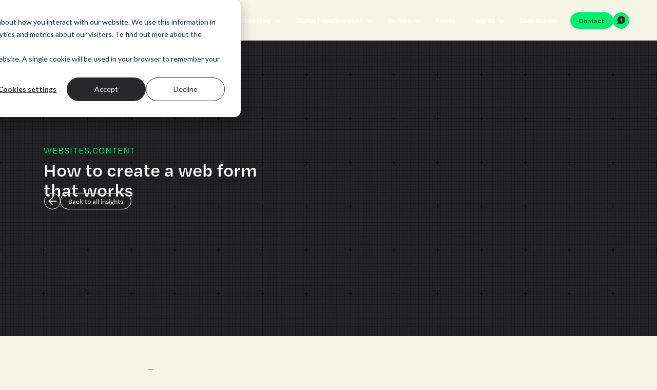

--- FILE ---
content_type: text/html; charset=UTF-8
request_url: https://www.finally.agency/insights/how-to-create-a-web-form-that-works
body_size: 14806
content:
<!doctype html><html lang="en"><head>
    <meta charset="utf-8">
    <title>Creating a Website Form | The Dos and Don’ts</title>
    <meta name="description" content="Website forms are key to connecting with your customer. Find out how to create forms that work for your business here.">
    
    <link rel="SHORTCUT ICON" href="https://www.finally.agency/hubfs/L4_Core-1.svg">
    <link rel="preconnect" href="https://use.typekit.net">
    <link rel="stylesheet" href="https://use.typekit.net/jvn1pyf.css">
    <style>
      @font-face {
        font-family: 'Double-Small';
        src: url('https://www.finally.agency/hubfs/Double-Small.woff2') format('woff2');
        font-weight: normal;
        font-style: normal;
        font-display: auto;
      }

      html,
      body {
        font-family: "degular-text", Helvetica;
        font-weight: 500;
        font-style: normal;
        scroll-behavior: smooth;
      }

      h1 {
        font-family: 'Double-Small', Times New Roman;
        letter-spacing: -0.08rem;
      }
      .display-1 {
        letter-spacing: -0.1225rem;
      }
    </style>
    
    
    
    
    
    <meta name="viewport" content="width=device-width, initial-scale=1">

    
    <meta property="og:description" content="Website forms are key to connecting with your customer. Find out how to create forms that work for your business here.">
    <meta property="og:title" content="Creating a Website Form | The Dos and Don’ts">
    <meta name="twitter:description" content="Website forms are key to connecting with your customer. Find out how to create forms that work for your business here.">
    <meta name="twitter:title" content="Creating a Website Form | The Dos and Don’ts">

    

    

    <style>
a.cta_button{-moz-box-sizing:content-box !important;-webkit-box-sizing:content-box !important;box-sizing:content-box !important;vertical-align:middle}.hs-breadcrumb-menu{list-style-type:none;margin:0px 0px 0px 0px;padding:0px 0px 0px 0px}.hs-breadcrumb-menu-item{float:left;padding:10px 0px 10px 10px}.hs-breadcrumb-menu-divider:before{content:'›';padding-left:10px}.hs-featured-image-link{border:0}.hs-featured-image{float:right;margin:0 0 20px 20px;max-width:50%}@media (max-width: 568px){.hs-featured-image{float:none;margin:0;width:100%;max-width:100%}}.hs-screen-reader-text{clip:rect(1px, 1px, 1px, 1px);height:1px;overflow:hidden;position:absolute !important;width:1px}
</style>

<link rel="stylesheet" href="https://www.finally.agency/hubfs/hub_generated/template_assets/1/150803943290/1743230421626/template_base.min.css">
<link rel="stylesheet" href="https://www.finally.agency/hubfs/hub_generated/template_assets/1/150800266330/1743230405300/template_base-overrides.min.css">
<link rel="stylesheet" href="https://www.finally.agency/hubfs/hub_generated/template_assets/1/150803436932/1739193589437/template_child.min.css">
<link class="hs-async-css" rel="preload" href="https://www.finally.agency/hubfs/hub_generated/template_assets/1/157531815445/1743230435950/template_blog-echo.css" as="style" onload="this.onload=null;this.rel='stylesheet'">
<noscript><link rel="stylesheet" href="https://www.finally.agency/hubfs/hub_generated/template_assets/1/157531815445/1743230435950/template_blog-echo.css"></noscript>
<link rel="stylesheet" href="https://www.finally.agency/hubfs/hub_generated/module_assets/1/151392581559/1743343278505/module_SR_Navigation_01.min.css">

<style>
	#hs_cos_wrapper_widget_1703782674165 .header__container {
  background:rgba(255,255,255,0%);
  box-shadow:15px 25px 60px rgba(0,0,0,0%);
  --border-size:2px;
}

#hs_cos_wrapper_widget_1703782674165 .header__container.header-scroll { box-shadow:15px 25px 60px rgba(0,0,0,10%); }

#hs_cos_wrapper_widget_1703782674165 .header__menu-item { color:#29292B; }

#hs_cos_wrapper_widget_1703782674165 .header__menu--mobile .header__menu-item { color:#29292B; }

#hs_cos_wrapper_widget_1703782674165 .btn-wrapper.btn-none-wrapper .cta-button,
#hs_cos_wrapper_widget_1703782674165 .btn-wrapper.btn-none-wrapper .cta_button {
  font-size:14px;
  border:none !important;
  padding:0 !important;
}

#hs_cos_wrapper_widget_1703782674165 .header__menu-link {
  color:inherit;
  font-size:12.8px;
}

#hs_cos_wrapper_widget_1703782674165 .header__menu-item--depth-1.header__menu-item:hover,
#hs_cos_wrapper_widget_1703782674165 .header__menu-item--depth-1.header__menu-item:focus,
#hs_cos_wrapper_widget_1703782674165 .btn-wrapper.btn-none-wrapper .cta-button:hover,
#hs_cos_wrapper_widget_1703782674165 .btn-wrapper.btn-none-wrapper .cta-button:focus,
#hs_cos_wrapper_widget_1703782674165 .btn-wrapper.btn-none-wrapper .cta_button:hover,
#hs_cos_wrapper_widget_1703782674165 .btn-wrapper.btn-none-wrapper .cta_button:focus { color:#00ED70; }

#hs_cos_wrapper_widget_1703782674165 .header__menu-item--depth-1>.header__menu-link:active,
#hs_cos_wrapper_widget_1703782674165 .header__menu-item--depth-1.header__menu-link--active-link { color:#00ED70; }

#hs_cos_wrapper_widget_1703782674165 .header__menu--mobile .header__menu-item--depth-1.header__menu-item:hover,
#hs_cos_wrapper_widget_1703782674165 .header__menu--mobile .header__menu-item--depth-1.header__menu-item:focus,
#hs_cos_wrapper_widget_1703782674165 .header__menu--mobile .header__menu-item--depth-1>.header__menu-link:active,
#hs_cos_wrapper_widget_1703782674165 .header__menu--mobile .header__menu-item--depth-1.header__menu-link--active-link { color:#00ED70; }

#hs_cos_wrapper_widget_1703782674165 .header__menu--desktop .header__menu-submenu { border-top:2px solid #29292B; }

#hs_cos_wrapper_widget_1703782674165 .header__menu--mobile { background-color:#F7F5E8; }

#hs_cos_wrapper_widget_1703782674165 .header__menu--mobile .header__menu-submenu { background-color:#F7F5E8; }

#hs_cos_wrapper_widget_1703782674165 .header__menu-submenu { background-color:#F7F5E8; }

#hs_cos_wrapper_widget_1703782674165 .header__container .header__menu-submenu .header__menu-item { color:#29292B; }

#hs_cos_wrapper_widget_1703782674165 .header__container .header__menu--mobile .header__menu-submenu .header__menu-item { color:#29292B; }

#hs_cos_wrapper_widget_1703782674165 .header__container .header__menu-submenu .header__menu-item:hover,
#hs_cos_wrapper_widget_1703782674165 .header__container .header__menu-submenu .header__menu-item:focus {
  background-color:#F7F5E8;
  color:#00ED70;
}

#hs_cos_wrapper_widget_1703782674165 .header__container .header__menu-submenu .header__menu-item:active,
#hs_cos_wrapper_widget_1703782674165 .header__container .header__menu-submenu .header__menu-link--active-link {
  background-color:#F7F5E8;
  color:#00ED70;
}

#hs_cos_wrapper_widget_1703782674165 .header__container .header__menu--mobile .header__menu-submenu .header__menu-item:active,
#hs_cos_wrapper_widget_1703782674165 .header__container .header__menu--mobile .header__menu-submenu .header__menu-item:hover,
#hs_cos_wrapper_widget_1703782674165 .header__container .header__menu--mobile .header__menu-submenu .header__menu-item:focus,
#hs_cos_wrapper_widget_1703782674165 .header__container .header__menu--mobile .header__menu-submenu .header__menu-link--active-link { color:#00ED70; }

#hs_cos_wrapper_widget_1703782674165 .header__menu-back {
  color:#29292B;
  font-size:16px;
}

#hs_cos_wrapper_widget_1703782674165 .header__menu-back:hover { color:#00ED70; }

#hs_cos_wrapper_widget_1703782674165 .header__menu-announcement {
  padding-top:0.5rem;
  padding-right:1rem;
  padding-bottom:0.5rem;
  padding-left:1rem;
  margin-top:0rem;
  margin-bottom:0rem;
}

#hs_cos_wrapper_widget_1703782674165 .header__top { background-color:#0c63ff; }

#hs_cos_wrapper_widget_1703782674165 .header__menu--top .header__menu-item--depth-1:hover,
#hs_cos_wrapper_widget_1703782674165 .header__menu--top .header__menu-item--depth-1:active,
#hs_cos_wrapper_widget_1703782674165 .header__menu--top .header__menu-item--depth-1>.header__menu-link,
#hs_cos_wrapper_widget_1703782674165 .header__menu--top .header__menu-item--depth-1.header__menu-link--active-link { color:#ffffff; }

#hs_cos_wrapper_widget_1703782674165 .search--icon,
#hs_cos_wrapper_widget_1703782674165 .hs-search-field__input { background:rgba(245,247,249,0%); }

#hs_cos_wrapper_widget_1703782674165 .hs-search-field__input:not([type='radio']):not([type='checkbox']):not([type='file']):not([type='submit']) { color:#30343B; }

#hs_cos_wrapper_widget_1703782674165 .header__menu-submenu { transition:visibility 0s linear 300ms,opacity 300ms,top 300ms; }

#hs_cos_wrapper_widget_1703782674165 .header__menu-item--open>.header__menu-submenu { transition:visibility 0s linear 0s,opacity 300ms,top 300ms,transform 300ms; }

#hs_cos_wrapper_widget_1703782674165 .header__container[data-layout="mobile"] .header__menu-submenu { transition:visibility 0s linear 100ms,opacity 100ms,transform 300ms; }

#hs_cos_wrapper_widget_1703782674165 .header__container[data-layout="mobile"] .header__menu-item--open>.header__menu-submenu { transition:visibility 0s linear 0s,opacity 100ms,transform 300ms; }

#hs_cos_wrapper_widget_1703782674165 .header__menu-item { color:#fff; }

#hs_cos_wrapper_widget_1703782674165 .header__container .btn-primary-wrapper span {
  align-items:center;
  border:1px solid var(--primary);
  background-color:var(--primary);
  border-radius:50%;
  display:flex;
  height:32px;
  justify-content:center;
  position:absolute;
  right:-32px;
  width:32px;
  transition:filter .15s ease-in-out,color .15s ease-in-out,background-color .15s ease-in-out,border-color .15s ease-in-out,box-shadow .15s ease-in-out;
}

#hs_cos_wrapper_widget_1703782674165 .header__container .btn-primary-wrapper span svg { display:none; }

#hs_cos_wrapper_widget_1703782674165 .header__container .btn-primary-wrapper span:before {
  content:url(https://www.finally.agency/hubfs/maps_ugc.svg);
  height:17px;
}

@media (min-width:768px) and (max-width:1200px) {
  #hs_cos_wrapper_widget_1703782674165 .header__container .header__bottom { padding-right:35px; }
}

	/* Mega Menu */
	.header__container[data-layout='desktop'] .header__menu-item[data-mega='true'] .header__menu-submenu button.header__menu-link {
		background-color: #F7F5E8;
		color: #29292B !important;
	}
</style>

<link rel="stylesheet" href="https://www.finally.agency/hubfs/hub_generated/module_assets/1/150805231138/1749566537536/module_SR_Footer_01.min.css">

		<style>
			.widget_1703173780614 {
	border-top: 0px none #e5e7ea;
border-bottom: 0px none #e5e7ea;

}
			.sr-footer-01 .button__container {
				
				
			}
			
			.widget_1703173780614 .row.sr-spacer-bottom-50  {
				margin-bottom: 2rem;
				border-bottom: 1px solid #3B3B3D;
				border-top: 1px solid #3B3B3D;
			}
			
			.widget_1703173780614 .sr-footer-nav li a {
				
				color: inherit;
				
			}
			.widget_1703173780614 .sr-footer-nav .hs-menu-depth-1 > a,
			.widget_1703173780614 .sr-footer-nav li a,
			.widget_1703173780614 .footer-copyright p a {
				
			}
			.widget_1703173780614 .sr-footer-nav li a:hover,
			.widget_1703173780614 .footer-copyright p a:hover {
				
			}
			.widget_1703173780614 .sr-footer-nav .hs-menu-depth-1 > a {
				
			}
			
			@media (max-width: 991px){
				.sr-footer-01 .sr-footer-nav .hs-menu-wrapper > ul {
					display: flex;
					flex-direction: column;
          margin: 1rem 0;
				}
			}
			
			
			
			.sr-footer-01 .social .icon-1,
			.sr-footer-01 .social .icon-1 svg,
			.sr-footer-01 .social .icon-1 svg g,
			.sr-footer-01 .social .icon-1 svg g path {
				background-color: #29292B;
				color: #ffffff;
				fill: #ffffff
			}
			
			.sr-footer-01 .social .icon-2,
			.sr-footer-01 .social .icon-2 svg,
			.sr-footer-01 .social .icon-2 svg g,
			.sr-footer-01 .social .icon-2 svg g path {
				background-color: #29292B;
				color: #ffffff;
				fill: #ffffff
			}
			
			.sr-footer-01 .social .icon-3,
			.sr-footer-01 .social .icon-3 svg,
			.sr-footer-01 .social .icon-3 svg g,
			.sr-footer-01 .social .icon-3 svg g path {
				background-color: #29292B;
				color: #ffffff;
				fill: #ffffff
			}
			
		</style>
	
<style>
  @font-face {
    font-family: "Poppins";
    font-weight: 700;
    font-style: normal;
    font-display: swap;
    src: url("/_hcms/googlefonts/Poppins/700.woff2") format("woff2"), url("/_hcms/googlefonts/Poppins/700.woff") format("woff");
  }
  @font-face {
    font-family: "Poppins";
    font-weight: 300;
    font-style: normal;
    font-display: swap;
    src: url("/_hcms/googlefonts/Poppins/300.woff2") format("woff2"), url("/_hcms/googlefonts/Poppins/300.woff") format("woff");
  }
  @font-face {
    font-family: "Poppins";
    font-weight: 600;
    font-style: normal;
    font-display: swap;
    src: url("/_hcms/googlefonts/Poppins/600.woff2") format("woff2"), url("/_hcms/googlefonts/Poppins/600.woff") format("woff");
  }
  @font-face {
    font-family: "Poppins";
    font-weight: 400;
    font-style: normal;
    font-display: swap;
    src: url("/_hcms/googlefonts/Poppins/regular.woff2") format("woff2"), url("/_hcms/googlefonts/Poppins/regular.woff") format("woff");
  }
</style>

    <script type="application/ld+json">
{
  "mainEntityOfPage" : {
    "@type" : "WebPage",
    "@id" : "https://www.finally.agency/insights/how-to-create-a-web-form-that-works"
  },
  "author" : {
    "name" : "Connor Finn",
    "url" : "https://www.finally.agency/insights/author/connor-finn",
    "@type" : "Person"
  },
  "headline" : "Creating a Website Form | The Dos and Don’ts",
  "datePublished" : "2024-04-30T13:13:04.000Z",
  "dateModified" : "2025-01-17T16:26:58.679Z",
  "publisher" : {
    "name" : "FINALLY Agency",
    "logo" : {
      "url" : "https://2820648.fs1.hubspotusercontent-na1.net/hubfs/2820648/L3_Core@4x-8-1.png",
      "@type" : "ImageObject"
    },
    "@type" : "Organization"
  },
  "@context" : "https://schema.org",
  "@type" : "BlogPosting",
  "image" : [ "https://2820648.fs1.hubspotusercontent-na1.net/hubfs/2820648/27_P957_Blog_Graphics_Placeholders_V.2_03-min-Mar-27-2024-01-20-20-6523-PM.png" ]
}
</script>



    
<!--  Added by GoogleAnalytics4 integration -->
<script>
var _hsp = window._hsp = window._hsp || [];
window.dataLayer = window.dataLayer || [];
function gtag(){dataLayer.push(arguments);}

var useGoogleConsentModeV2 = true;
var waitForUpdateMillis = 1000;


if (!window._hsGoogleConsentRunOnce) {
  window._hsGoogleConsentRunOnce = true;

  gtag('consent', 'default', {
    'ad_storage': 'denied',
    'analytics_storage': 'denied',
    'ad_user_data': 'denied',
    'ad_personalization': 'denied',
    'wait_for_update': waitForUpdateMillis
  });

  if (useGoogleConsentModeV2) {
    _hsp.push(['useGoogleConsentModeV2'])
  } else {
    _hsp.push(['addPrivacyConsentListener', function(consent){
      var hasAnalyticsConsent = consent && (consent.allowed || (consent.categories && consent.categories.analytics));
      var hasAdsConsent = consent && (consent.allowed || (consent.categories && consent.categories.advertisement));

      gtag('consent', 'update', {
        'ad_storage': hasAdsConsent ? 'granted' : 'denied',
        'analytics_storage': hasAnalyticsConsent ? 'granted' : 'denied',
        'ad_user_data': hasAdsConsent ? 'granted' : 'denied',
        'ad_personalization': hasAdsConsent ? 'granted' : 'denied'
      });
    }]);
  }
}

gtag('js', new Date());
gtag('set', 'developer_id.dZTQ1Zm', true);
gtag('config', 'G-CXLHXF9XTB');
</script>
<script async src="https://www.googletagmanager.com/gtag/js?id=G-CXLHXF9XTB"></script>

<!-- /Added by GoogleAnalytics4 integration -->

<!--  Added by GoogleTagManager integration -->
<script>
var _hsp = window._hsp = window._hsp || [];
window.dataLayer = window.dataLayer || [];
function gtag(){dataLayer.push(arguments);}

var useGoogleConsentModeV2 = true;
var waitForUpdateMillis = 1000;



var hsLoadGtm = function loadGtm() {
    if(window._hsGtmLoadOnce) {
      return;
    }

    if (useGoogleConsentModeV2) {

      gtag('set','developer_id.dZTQ1Zm',true);

      gtag('consent', 'default', {
      'ad_storage': 'denied',
      'analytics_storage': 'denied',
      'ad_user_data': 'denied',
      'ad_personalization': 'denied',
      'wait_for_update': waitForUpdateMillis
      });

      _hsp.push(['useGoogleConsentModeV2'])
    }

    (function(w,d,s,l,i){w[l]=w[l]||[];w[l].push({'gtm.start':
    new Date().getTime(),event:'gtm.js'});var f=d.getElementsByTagName(s)[0],
    j=d.createElement(s),dl=l!='dataLayer'?'&l='+l:'';j.async=true;j.src=
    'https://www.googletagmanager.com/gtm.js?id='+i+dl;f.parentNode.insertBefore(j,f);
    })(window,document,'script','dataLayer','GTM-T85T8SN');

    window._hsGtmLoadOnce = true;
};

_hsp.push(['addPrivacyConsentListener', function(consent){
  if(consent.allowed || (consent.categories && consent.categories.analytics)){
    hsLoadGtm();
  }
}]);

</script>

<!-- /Added by GoogleTagManager integration -->


<!-- Local business schema -->
<script type="application/ld+json">
{
  "@context": "https://schema.org",
  "@type": "LocalBusiness",
  "name": "FINALLY Agency",
  "image": "https://cdn2.hubspot.net/hubfs/2820648/Finally_Logo_Black.png",
  "@id": "",
  "url": "https://finally.agency",
  "telephone": "01227 490250",
  "address": {
    "@type": "PostalAddress",
    "streetAddress": "21 St Dunstans Street",
    "addressLocality": "Canterbury",
    "postalCode": "CT2 8BH",
    "addressCountry": "GB"
  },
  "geo": {
    "@type": "GeoCoordinates",
    "latitude": 51.2823362,
    "longitude": 1.0744250000000193
  },
  "openingHoursSpecification": {
    "@type": "OpeningHoursSpecification",
    "dayOfWeek": [
      "Monday",
      "Tuesday",
      "Wednesday",
      "Thursday",
      "Friday"
    ],
    "opens": "09:00",
    "closes": "17:00"
  },
  "sameAs": [
    "https://facebook.com/wearefinally",
    "https://twitter.com/wearefinally",
    "https://www.instagram.com/wearefinally/",
    "https://www.youtube.com/user/wearefinally",
    "https://www.linkedin.com/company/finallyagency"
  ]
}
</script>
<link rel="dns-prefetch" href="https://js.hsforms.net/">
<link rel="dns-prefetch" href="https://js.hs-analytics.net/">
<link rel="dns-prefetch" href="https://js.hsleadflows.net/">
<link rel="dns-prefetch" href="https://cdn2.hubspot.net/">
<link rel="dns-prefetch" href="https://www.googletagmanager.com">
<link rel="dns-prefetch" href="https://www.google-analytics.com">
<link rel="dns-prefetch" href="https://static.hsappstatic.net">

<link rel="amphtml" href="https://www.finally.agency/insights/how-to-create-a-web-form-that-works?hs_amp=true">

<meta property="og:image" content="https://www.finally.agency/hubfs/27_P957_Blog_Graphics_Placeholders_V.2_03-min-Mar-27-2024-01-20-20-6523-PM.png">
<meta property="og:image:width" content="1156">
<meta property="og:image:height" content="802">

<meta name="twitter:image" content="https://www.finally.agency/hubfs/27_P957_Blog_Graphics_Placeholders_V.2_03-min-Mar-27-2024-01-20-20-6523-PM.png">


<meta property="og:url" content="https://www.finally.agency/insights/how-to-create-a-web-form-that-works">
<meta name="twitter:card" content="summary_large_image">

<link rel="canonical" href="https://www.finally.agency/insights/how-to-create-a-web-form-that-works">
<link rel="canonical" href="https://www.finally.agency/insights/how-to-create-a-web-form-that-works">

<!-- Blog post mark up -->
<script type="application/ld+json">
 {
     "@context": "http://schema.org",
     "@type": "BlogPosting",
     "headline": "How to create a web form that works",
     "image": {
          "@type": "ImageObject",
          "url": "https://2820648.fs1.hubspotusercontent-na1.net/hubfs/2820648/27_P957_Blog_Graphics_Placeholders_V.2_03-min-Mar-27-2024-01-20-20-6523-PM.png"
     },
     "datePublished": "2024-04-30 13:13:04",
     "dateModified": "January 17, 2025, 4:26:58 PM",
     "author": {
         "@type": "Person",
         "name": "Connor Finn"
     },
     "publisher": {
         "@type": "Organization",
         "name": "FINALLY",
         "logo": {
             "@type": "ImageObject",
             "url": "https://2820648.fs1.hubspotusercontent-na1.net/hubfs/2820648/L3_Core@4x-8-1.png"
         }
     },
     "description": "Website forms are key to connecting with your customer. Find out how to create forms that work for your business here."
 }
 </script>
 <!-- End Schema --> 
<meta property="og:type" content="article">
<link rel="alternate" type="application/rss+xml" href="https://www.finally.agency/insights/rss.xml">
<meta name="twitter:domain" content="www.finally.agency">
<script src="//platform.linkedin.com/in.js" type="text/javascript">
    lang: en_US
</script>

<meta http-equiv="content-language" content="en">






    
    <link rel="preload" href="https://www.finally.agency/hubfs/hub_generated/template_assets/1/150800266337/1743230411423/template_custom-styles.min.css" as="style" onload="this.onload=null;this.rel='stylesheet'">
    <noscript><link rel="stylesheet" href="https://www.finally.agency/hubfs/hub_generated/template_assets/1/150800266337/1743230411423/template_custom-styles.min.css"></noscript>
    
    
    
    
    
    
  <meta name="generator" content="HubSpot"></head>


<body class="blog blog-single    hs-content-id-41594302693 hs-blog-post hs-blog-id-5918506554  ">
<!--  Added by GoogleTagManager integration -->
<noscript><iframe src="https://www.googletagmanager.com/ns.html?id=GTM-T85T8SN" height="0" width="0" style="display:none;visibility:hidden"></iframe></noscript>

<!-- /Added by GoogleTagManager integration -->


  
  
  	
  
  <div data-global-resource-path="sr child/templates/partials/site_header.html"><div class="container-fluid">
<div class="row-fluid-wrapper">
<div class="row-fluid">
<div class="span12 widget-span widget-type-cell " style="" data-widget-type="cell" data-x="0" data-w="12">

<div class="row-fluid-wrapper row-depth-1 row-number-1 dnd-section">
<div class="row-fluid ">
<div class="span12 widget-span widget-type-cell dnd-column" style="" data-widget-type="cell" data-x="0" data-w="12">

<div class="row-fluid-wrapper row-depth-1 row-number-2 dnd-row">
<div class="row-fluid ">
<div class="span12 widget-span widget-type-custom_widget dnd-module" style="" data-widget-type="custom_widget" data-x="0" data-w="12">
<div id="hs_cos_wrapper_widget_1703782674165" class="hs_cos_wrapper hs_cos_wrapper_widget hs_cos_wrapper_type_module" style="" data-hs-cos-general-type="widget" data-hs-cos-type="module">
































<header class="header__container header__container--left" data-fixed="false" data-scroll="true" data-transparent="true" data-type="mega">
	<a class="skip-main bg-dark text-white" href="#main">Skip to main content</a>
	<script>
		
		const header = document.querySelector('.header__container');
		const device = window.matchMedia("(max-width: 1024px)");
		device.addListener(handleDeviceChange);
		function handleDeviceChange(e) {
			header.dataset.layout = e.matches ? 'mobile' : 'desktop';
		}
		handleDeviceChange(device);
	</script>
	
	<div class="header__bottom">
		<div class="container-xl">
			<div class="header__wrapper header__wrapper--bottom">
				
				<div class="header__logo-col">
					
<div class="header__logo">
  
	<a href="https://www.finally.agency" class="header__logo-link">
	
    

		
		
		
    	  <img class="header__logo-image header__logo-default " src="https://www.finally.agency/hubfs/finally-agency-logo-white.svg" loading="eager" alt="finally-agency-logo-white" height="24" width="166">
    
    
		
		
    
    	<img class="header__logo-image header__logo-scroll" src="https://www.finally.agency/hubfs/finally-agency-logo-white.svg" loading="eager" alt="finally-agency-logo-white" height="24" width="166">  
    

		
		

	
	</a>
	
</div>

				</div>
				
				<div class="header__menu-col m-right-auto">
					
<nav class="header__menu header__menu--desktop" aria-label="Desktop navigation">
	<ul class="header__menu-wrapper list-unstyled my-0 has-next-true">
		


	








	

	

	

	

	

<li class="header__menu-item header__menu-item--depth-1 header__menu-item--has-submenu  hs-skip-lang-url-rewrite" data-mega="false">
	
	
	<button class="header__menu-link header__menu-link--toggle no-button" aria-haspopup="true" aria-expanded="false">
		<span class="show-for-sr">Show submenu for About</span>
		<span>About</span>
		<svg class="header__menu-child-toggle" width="10" height="7" viewbox="0 0 10 7" fill="none" xmlns="http://www.w3.org/2000/svg">
			<path fill-rule="evenodd" clip-rule="evenodd" d="M8.82082 0L5 3.82082L1.17918 0L0 1.17914L5 6.17914L10 1.17914L8.82082 0Z" fill="#87909E" />
		</svg>
	</button>
	<ul class="header__menu-submenu header__menu-submenu--level-2 list-unstyled m-0">
		
		
		
		


<li class="header__menu-item header__menu-item--depth-2   hs-skip-lang-url-rewrite" data-mega="false">
	
	<a class="header__menu-link" href="https://www.finally.agency/about">About us</a>
	
</li>

		
		


<li class="header__menu-item header__menu-item--depth-2   hs-skip-lang-url-rewrite" data-mega="false">
	
	<a class="header__menu-link" href="https://www.finally.agency/the-engine-room-podcast">Our Podcast</a>
	
</li>

		
		


<li class="header__menu-item header__menu-item--depth-2   hs-skip-lang-url-rewrite" data-mega="false">
	
	<a class="header__menu-link" href="https://www.finally.agency/our-ideal-clients">Our Ideal Clients</a>
	
</li>

		
		


<li class="header__menu-item header__menu-item--depth-2   hs-skip-lang-url-rewrite" data-mega="false">
	
	<a class="header__menu-link" href="https://www.finally.agency/about/meet-the-team">Meet the team</a>
	
</li>

		
		


<li class="header__menu-item header__menu-item--depth-2   hs-skip-lang-url-rewrite" data-mega="false">
	
	<a class="header__menu-link" href="https://www.finally.agency/about/careers">Careers</a>
	
</li>

		
	</ul>
	
	
</li>





	

	

	

	

	

	

<li class="header__menu-item header__menu-item--depth-1 header__menu-item--has-submenu  hs-skip-lang-url-rewrite" data-mega="false">
	
	
	<button class="header__menu-link header__menu-link--toggle no-button" aria-haspopup="true" aria-expanded="false">
		<span class="show-for-sr">Show submenu for Marketing</span>
		<span>Marketing</span>
		<svg class="header__menu-child-toggle" width="10" height="7" viewbox="0 0 10 7" fill="none" xmlns="http://www.w3.org/2000/svg">
			<path fill-rule="evenodd" clip-rule="evenodd" d="M8.82082 0L5 3.82082L1.17918 0L0 1.17914L5 6.17914L10 1.17914L8.82082 0Z" fill="#87909E" />
		</svg>
	</button>
	<ul class="header__menu-submenu header__menu-submenu--level-2 list-unstyled m-0">
		
		
		
		


<li class="header__menu-item header__menu-item--depth-2   hs-skip-lang-url-rewrite" data-mega="false">
	
	<a class="header__menu-link" href="https://www.finally.agency/marketing">Marketing</a>
	
</li>

		
		


<li class="header__menu-item header__menu-item--depth-2   hs-skip-lang-url-rewrite" data-mega="false">
	
	<a class="header__menu-link" href="https://www.finally.agency/marketing/integrated-marketing">Integrated campaigns</a>
	
</li>

		
		


<li class="header__menu-item header__menu-item--depth-2   hs-skip-lang-url-rewrite" data-mega="false">
	
	<a class="header__menu-link" href="https://www.finally.agency/marketing/marketing-automation">Marketing automation</a>
	
</li>

		
		


<li class="header__menu-item header__menu-item--depth-2   hs-skip-lang-url-rewrite" data-mega="false">
	
	<a class="header__menu-link" href="https://www.finally.agency/marketing/account-based-marketing">Account Based Marketing (ABM)</a>
	
</li>

		
		


<li class="header__menu-item header__menu-item--depth-2   hs-skip-lang-url-rewrite" data-mega="false">
	
	<a class="header__menu-link" href="https://www.finally.agency/marketing/demand-generation">Demand Generation</a>
	
</li>

		
		


<li class="header__menu-item header__menu-item--depth-2   hs-skip-lang-url-rewrite" data-mega="false">
	
	<a class="header__menu-link" href="https://www.finally.agency/marketing/lead-generation">Lead Generation</a>
	
</li>

		
	</ul>
	
	
</li>





	

	

	

	

	

<li class="header__menu-item header__menu-item--depth-1 header__menu-item--has-submenu  hs-skip-lang-url-rewrite" data-mega="false">
	
	
	<button class="header__menu-link header__menu-link--toggle no-button" aria-haspopup="true" aria-expanded="false">
		<span class="show-for-sr">Show submenu for Digital Transformation</span>
		<span>Digital Transformation</span>
		<svg class="header__menu-child-toggle" width="10" height="7" viewbox="0 0 10 7" fill="none" xmlns="http://www.w3.org/2000/svg">
			<path fill-rule="evenodd" clip-rule="evenodd" d="M8.82082 0L5 3.82082L1.17918 0L0 1.17914L5 6.17914L10 1.17914L8.82082 0Z" fill="#87909E" />
		</svg>
	</button>
	<ul class="header__menu-submenu header__menu-submenu--level-2 list-unstyled m-0">
		
		
		
		


<li class="header__menu-item header__menu-item--depth-2   hs-skip-lang-url-rewrite" data-mega="false">
	
	<a class="header__menu-link" href="https://www.finally.agency/digital-transformation">Digital Transformation</a>
	
</li>

		
		


<li class="header__menu-item header__menu-item--depth-2   hs-skip-lang-url-rewrite" data-mega="false">
	
	<a class="header__menu-link" href="https://www.finally.agency/digital-transformation/strategy-consultancy">Strategy &amp; Consultancy</a>
	
</li>

		
		


<li class="header__menu-item header__menu-item--depth-2   hs-skip-lang-url-rewrite" data-mega="false">
	
	<a class="header__menu-link" href="https://www.finally.agency/digital-transformation/audience-data">Audience &amp; Data</a>
	
</li>

		
		


<li class="header__menu-item header__menu-item--depth-2   hs-skip-lang-url-rewrite" data-mega="false">
	
	<a class="header__menu-link" href="https://www.finally.agency/digital-transformation/crm-revops">CRM &amp; RevOps</a>
	
</li>

		
		


<li class="header__menu-item header__menu-item--depth-2   hs-skip-lang-url-rewrite" data-mega="false">
	
	<a class="header__menu-link" href="https://www.finally.agency/digital-transformation/websites">Websites</a>
	
</li>

		
	</ul>
	
	
</li>





	

	

	

	

<li class="header__menu-item header__menu-item--depth-1 header__menu-item--has-submenu  hs-skip-lang-url-rewrite" data-mega="false">
	
	
	<button class="header__menu-link header__menu-link--toggle no-button" aria-haspopup="true" aria-expanded="false">
		<span class="show-for-sr">Show submenu for Sectors</span>
		<span>Sectors</span>
		<svg class="header__menu-child-toggle" width="10" height="7" viewbox="0 0 10 7" fill="none" xmlns="http://www.w3.org/2000/svg">
			<path fill-rule="evenodd" clip-rule="evenodd" d="M8.82082 0L5 3.82082L1.17918 0L0 1.17914L5 6.17914L10 1.17914L8.82082 0Z" fill="#87909E" />
		</svg>
	</button>
	<ul class="header__menu-submenu header__menu-submenu--level-2 list-unstyled m-0">
		
		
		
		


<li class="header__menu-item header__menu-item--depth-2   hs-skip-lang-url-rewrite" data-mega="false">
	
	<a class="header__menu-link" href="https://www.finally.agency/sectors">All sectors</a>
	
</li>

		
		


<li class="header__menu-item header__menu-item--depth-2   hs-skip-lang-url-rewrite" data-mega="false">
	
	<a class="header__menu-link" href="https://www.finally.agency/sectors/industrial">Industrial</a>
	
</li>

		
		


<li class="header__menu-item header__menu-item--depth-2   hs-skip-lang-url-rewrite" data-mega="false">
	
	<a class="header__menu-link" href="https://www.finally.agency/medical">Medical</a>
	
</li>

		
		


<li class="header__menu-item header__menu-item--depth-2   hs-skip-lang-url-rewrite" data-mega="false">
	
	<a class="header__menu-link" href="https://www.finally.agency/technology">Technology</a>
	
</li>

		
	</ul>
	
	
</li>





<li class="header__menu-item header__menu-item--depth-1   hs-skip-lang-url-rewrite" data-mega="false">
	
	<a class="header__menu-link" href="https://www.finally.agency/pricing">Pricing</a>
	
</li>





	

	

<li class="header__menu-item header__menu-item--depth-1 header__menu-item--has-submenu  hs-skip-lang-url-rewrite" data-mega="false">
	
	
	<button class="header__menu-link header__menu-link--toggle no-button" aria-haspopup="true" aria-expanded="false">
		<span class="show-for-sr">Show submenu for Insights</span>
		<span>Insights</span>
		<svg class="header__menu-child-toggle" width="10" height="7" viewbox="0 0 10 7" fill="none" xmlns="http://www.w3.org/2000/svg">
			<path fill-rule="evenodd" clip-rule="evenodd" d="M8.82082 0L5 3.82082L1.17918 0L0 1.17914L5 6.17914L10 1.17914L8.82082 0Z" fill="#87909E" />
		</svg>
	</button>
	<ul class="header__menu-submenu header__menu-submenu--level-2 list-unstyled m-0">
		
		
		
		


<li class="header__menu-item header__menu-item--depth-2   hs-skip-lang-url-rewrite" data-mega="false">
	
	<a class="header__menu-link" href="https://www.finally.agency/insights">Insights</a>
	
</li>

		
		


<li class="header__menu-item header__menu-item--depth-2   hs-skip-lang-url-rewrite" data-mega="false">
	
	<a class="header__menu-link" href="https://www.finally.agency/the-engine-room-newsletter">The Engine Room Newsletter</a>
	
</li>

		
	</ul>
	
	
</li>





<li class="header__menu-item header__menu-item--depth-1   hs-skip-lang-url-rewrite" data-mega="false">
	
	<a class="header__menu-link" href="https://www.finally.agency/case-studies">Case Studies</a>
	
</li>



		
	</ul>
</nav>


					
<div class="header__menu-container header__menu-container--mobile">
	<button class="header__menu-toggle header__menu-toggle--open header__menu-toggle--show no-button">
		<span class="show-for-sr">Open main navigation</span>
		<svg width="26" height="16" viewbox="0 0 26 16" fill="none" xmlns="http://www.w3.org/2000/svg">
			<rect y="14" width="26" height="2" fill="#fff
" />
			<rect y="7" width="26" height="2" fill="#fff
" />
			<rect width="26" height="2" fill="#fff
" />
		</svg>
	</button>
	<button class="header__menu-toggle header__menu-toggle--close no-button">
		<span class="show-for-sr">Close main navigation</span>
		<svg width="21" height="21" viewbox="0 0 21 21" fill="none" xmlns="http://www.w3.org/2000/svg">
			<rect x="1" y="19" width="26" height="2" transform="rotate(-45 1 19)" fill="#fff
" />
			<rect x="2" y="1" width="26" height="2" transform="rotate(45 2 1)" fill="#fff
" />
		</svg>
	</button>
	<nav class="header__menu header__menu--mobile" aria-label="Mobile navigation" tabindex="-1">
		<ul class="header__menu-wrapper list-unstyled m-0">
			


	








	

	

	

	

	

<li class="header__menu-item header__menu-item--depth-1 header__menu-item--has-submenu  hs-skip-lang-url-rewrite" data-mega="false">
	
	
	<button class="header__menu-link header__menu-link--toggle no-button" aria-haspopup="true" aria-expanded="false">
		<span class="show-for-sr">Show submenu for About</span>
		<span>About</span>
		<svg class="header__menu-child-toggle" width="10" height="7" viewbox="0 0 10 7" fill="none" xmlns="http://www.w3.org/2000/svg">
			<path fill-rule="evenodd" clip-rule="evenodd" d="M8.82082 0L5 3.82082L1.17918 0L0 1.17914L5 6.17914L10 1.17914L8.82082 0Z" fill="#87909E" />
		</svg>
	</button>
	<ul class="header__menu-submenu header__menu-submenu--level-2 list-unstyled m-0">
		
		<li class="header__menu-item header__menu-item--depth-1 hs-skip-lang-url-rewrite">
			<button class="header__menu-link header__menu-back">
				<svg width="7" height="10" viewbox="0 0 7 10" fill="none" xmlns="http://www.w3.org/2000/svg">
					<path fill-rule="evenodd" clip-rule="evenodd" d="M6.17993 1.17918L2.35858 5L6.17993 8.82082L5.00063 10L-6.81877e-05 5L5.00063 0L6.17993 1.17918Z" fill="#30343B" />
				</svg>
				About
			</button>
		</li>
		
		
		
		


<li class="header__menu-item header__menu-item--depth-2   hs-skip-lang-url-rewrite" data-mega="false">
	
	<a class="header__menu-link" href="https://www.finally.agency/about">About us</a>
	
</li>

		
		


<li class="header__menu-item header__menu-item--depth-2   hs-skip-lang-url-rewrite" data-mega="false">
	
	<a class="header__menu-link" href="https://www.finally.agency/the-engine-room-podcast">Our Podcast</a>
	
</li>

		
		


<li class="header__menu-item header__menu-item--depth-2   hs-skip-lang-url-rewrite" data-mega="false">
	
	<a class="header__menu-link" href="https://www.finally.agency/our-ideal-clients">Our Ideal Clients</a>
	
</li>

		
		


<li class="header__menu-item header__menu-item--depth-2   hs-skip-lang-url-rewrite" data-mega="false">
	
	<a class="header__menu-link" href="https://www.finally.agency/about/meet-the-team">Meet the team</a>
	
</li>

		
		


<li class="header__menu-item header__menu-item--depth-2   hs-skip-lang-url-rewrite" data-mega="false">
	
	<a class="header__menu-link" href="https://www.finally.agency/about/careers">Careers</a>
	
</li>

		
	</ul>
	
	
</li>





	

	

	

	

	

	

<li class="header__menu-item header__menu-item--depth-1 header__menu-item--has-submenu  hs-skip-lang-url-rewrite" data-mega="false">
	
	
	<button class="header__menu-link header__menu-link--toggle no-button" aria-haspopup="true" aria-expanded="false">
		<span class="show-for-sr">Show submenu for Marketing</span>
		<span>Marketing</span>
		<svg class="header__menu-child-toggle" width="10" height="7" viewbox="0 0 10 7" fill="none" xmlns="http://www.w3.org/2000/svg">
			<path fill-rule="evenodd" clip-rule="evenodd" d="M8.82082 0L5 3.82082L1.17918 0L0 1.17914L5 6.17914L10 1.17914L8.82082 0Z" fill="#87909E" />
		</svg>
	</button>
	<ul class="header__menu-submenu header__menu-submenu--level-2 list-unstyled m-0">
		
		<li class="header__menu-item header__menu-item--depth-1 hs-skip-lang-url-rewrite">
			<button class="header__menu-link header__menu-back">
				<svg width="7" height="10" viewbox="0 0 7 10" fill="none" xmlns="http://www.w3.org/2000/svg">
					<path fill-rule="evenodd" clip-rule="evenodd" d="M6.17993 1.17918L2.35858 5L6.17993 8.82082L5.00063 10L-6.81877e-05 5L5.00063 0L6.17993 1.17918Z" fill="#30343B" />
				</svg>
				Marketing
			</button>
		</li>
		
		
		
		


<li class="header__menu-item header__menu-item--depth-2   hs-skip-lang-url-rewrite" data-mega="false">
	
	<a class="header__menu-link" href="https://www.finally.agency/marketing">Marketing</a>
	
</li>

		
		


<li class="header__menu-item header__menu-item--depth-2   hs-skip-lang-url-rewrite" data-mega="false">
	
	<a class="header__menu-link" href="https://www.finally.agency/marketing/integrated-marketing">Integrated campaigns</a>
	
</li>

		
		


<li class="header__menu-item header__menu-item--depth-2   hs-skip-lang-url-rewrite" data-mega="false">
	
	<a class="header__menu-link" href="https://www.finally.agency/marketing/marketing-automation">Marketing automation</a>
	
</li>

		
		


<li class="header__menu-item header__menu-item--depth-2   hs-skip-lang-url-rewrite" data-mega="false">
	
	<a class="header__menu-link" href="https://www.finally.agency/marketing/account-based-marketing">Account Based Marketing (ABM)</a>
	
</li>

		
		


<li class="header__menu-item header__menu-item--depth-2   hs-skip-lang-url-rewrite" data-mega="false">
	
	<a class="header__menu-link" href="https://www.finally.agency/marketing/demand-generation">Demand Generation</a>
	
</li>

		
		


<li class="header__menu-item header__menu-item--depth-2   hs-skip-lang-url-rewrite" data-mega="false">
	
	<a class="header__menu-link" href="https://www.finally.agency/marketing/lead-generation">Lead Generation</a>
	
</li>

		
	</ul>
	
	
</li>





	

	

	

	

	

<li class="header__menu-item header__menu-item--depth-1 header__menu-item--has-submenu  hs-skip-lang-url-rewrite" data-mega="false">
	
	
	<button class="header__menu-link header__menu-link--toggle no-button" aria-haspopup="true" aria-expanded="false">
		<span class="show-for-sr">Show submenu for Digital Transformation</span>
		<span>Digital Transformation</span>
		<svg class="header__menu-child-toggle" width="10" height="7" viewbox="0 0 10 7" fill="none" xmlns="http://www.w3.org/2000/svg">
			<path fill-rule="evenodd" clip-rule="evenodd" d="M8.82082 0L5 3.82082L1.17918 0L0 1.17914L5 6.17914L10 1.17914L8.82082 0Z" fill="#87909E" />
		</svg>
	</button>
	<ul class="header__menu-submenu header__menu-submenu--level-2 list-unstyled m-0">
		
		<li class="header__menu-item header__menu-item--depth-1 hs-skip-lang-url-rewrite">
			<button class="header__menu-link header__menu-back">
				<svg width="7" height="10" viewbox="0 0 7 10" fill="none" xmlns="http://www.w3.org/2000/svg">
					<path fill-rule="evenodd" clip-rule="evenodd" d="M6.17993 1.17918L2.35858 5L6.17993 8.82082L5.00063 10L-6.81877e-05 5L5.00063 0L6.17993 1.17918Z" fill="#30343B" />
				</svg>
				Digital Transformation
			</button>
		</li>
		
		
		
		


<li class="header__menu-item header__menu-item--depth-2   hs-skip-lang-url-rewrite" data-mega="false">
	
	<a class="header__menu-link" href="https://www.finally.agency/digital-transformation">Digital Transformation</a>
	
</li>

		
		


<li class="header__menu-item header__menu-item--depth-2   hs-skip-lang-url-rewrite" data-mega="false">
	
	<a class="header__menu-link" href="https://www.finally.agency/digital-transformation/strategy-consultancy">Strategy &amp; Consultancy</a>
	
</li>

		
		


<li class="header__menu-item header__menu-item--depth-2   hs-skip-lang-url-rewrite" data-mega="false">
	
	<a class="header__menu-link" href="https://www.finally.agency/digital-transformation/audience-data">Audience &amp; Data</a>
	
</li>

		
		


<li class="header__menu-item header__menu-item--depth-2   hs-skip-lang-url-rewrite" data-mega="false">
	
	<a class="header__menu-link" href="https://www.finally.agency/digital-transformation/crm-revops">CRM &amp; RevOps</a>
	
</li>

		
		


<li class="header__menu-item header__menu-item--depth-2   hs-skip-lang-url-rewrite" data-mega="false">
	
	<a class="header__menu-link" href="https://www.finally.agency/digital-transformation/websites">Websites</a>
	
</li>

		
	</ul>
	
	
</li>





	

	

	

	

<li class="header__menu-item header__menu-item--depth-1 header__menu-item--has-submenu  hs-skip-lang-url-rewrite" data-mega="false">
	
	
	<button class="header__menu-link header__menu-link--toggle no-button" aria-haspopup="true" aria-expanded="false">
		<span class="show-for-sr">Show submenu for Sectors</span>
		<span>Sectors</span>
		<svg class="header__menu-child-toggle" width="10" height="7" viewbox="0 0 10 7" fill="none" xmlns="http://www.w3.org/2000/svg">
			<path fill-rule="evenodd" clip-rule="evenodd" d="M8.82082 0L5 3.82082L1.17918 0L0 1.17914L5 6.17914L10 1.17914L8.82082 0Z" fill="#87909E" />
		</svg>
	</button>
	<ul class="header__menu-submenu header__menu-submenu--level-2 list-unstyled m-0">
		
		<li class="header__menu-item header__menu-item--depth-1 hs-skip-lang-url-rewrite">
			<button class="header__menu-link header__menu-back">
				<svg width="7" height="10" viewbox="0 0 7 10" fill="none" xmlns="http://www.w3.org/2000/svg">
					<path fill-rule="evenodd" clip-rule="evenodd" d="M6.17993 1.17918L2.35858 5L6.17993 8.82082L5.00063 10L-6.81877e-05 5L5.00063 0L6.17993 1.17918Z" fill="#30343B" />
				</svg>
				Sectors
			</button>
		</li>
		
		
		
		


<li class="header__menu-item header__menu-item--depth-2   hs-skip-lang-url-rewrite" data-mega="false">
	
	<a class="header__menu-link" href="https://www.finally.agency/sectors">All sectors</a>
	
</li>

		
		


<li class="header__menu-item header__menu-item--depth-2   hs-skip-lang-url-rewrite" data-mega="false">
	
	<a class="header__menu-link" href="https://www.finally.agency/sectors/industrial">Industrial</a>
	
</li>

		
		


<li class="header__menu-item header__menu-item--depth-2   hs-skip-lang-url-rewrite" data-mega="false">
	
	<a class="header__menu-link" href="https://www.finally.agency/medical">Medical</a>
	
</li>

		
		


<li class="header__menu-item header__menu-item--depth-2   hs-skip-lang-url-rewrite" data-mega="false">
	
	<a class="header__menu-link" href="https://www.finally.agency/technology">Technology</a>
	
</li>

		
	</ul>
	
	
</li>





<li class="header__menu-item header__menu-item--depth-1   hs-skip-lang-url-rewrite" data-mega="false">
	
	<a class="header__menu-link" href="https://www.finally.agency/pricing">Pricing</a>
	
</li>





	

	

<li class="header__menu-item header__menu-item--depth-1 header__menu-item--has-submenu  hs-skip-lang-url-rewrite" data-mega="false">
	
	
	<button class="header__menu-link header__menu-link--toggle no-button" aria-haspopup="true" aria-expanded="false">
		<span class="show-for-sr">Show submenu for Insights</span>
		<span>Insights</span>
		<svg class="header__menu-child-toggle" width="10" height="7" viewbox="0 0 10 7" fill="none" xmlns="http://www.w3.org/2000/svg">
			<path fill-rule="evenodd" clip-rule="evenodd" d="M8.82082 0L5 3.82082L1.17918 0L0 1.17914L5 6.17914L10 1.17914L8.82082 0Z" fill="#87909E" />
		</svg>
	</button>
	<ul class="header__menu-submenu header__menu-submenu--level-2 list-unstyled m-0">
		
		<li class="header__menu-item header__menu-item--depth-1 hs-skip-lang-url-rewrite">
			<button class="header__menu-link header__menu-back">
				<svg width="7" height="10" viewbox="0 0 7 10" fill="none" xmlns="http://www.w3.org/2000/svg">
					<path fill-rule="evenodd" clip-rule="evenodd" d="M6.17993 1.17918L2.35858 5L6.17993 8.82082L5.00063 10L-6.81877e-05 5L5.00063 0L6.17993 1.17918Z" fill="#30343B" />
				</svg>
				Insights
			</button>
		</li>
		
		
		
		


<li class="header__menu-item header__menu-item--depth-2   hs-skip-lang-url-rewrite" data-mega="false">
	
	<a class="header__menu-link" href="https://www.finally.agency/insights">Insights</a>
	
</li>

		
		


<li class="header__menu-item header__menu-item--depth-2   hs-skip-lang-url-rewrite" data-mega="false">
	
	<a class="header__menu-link" href="https://www.finally.agency/the-engine-room-newsletter">The Engine Room Newsletter</a>
	
</li>

		
	</ul>
	
	
</li>





<li class="header__menu-item header__menu-item--depth-1   hs-skip-lang-url-rewrite" data-mega="false">
	
	<a class="header__menu-link" href="https://www.finally.agency/case-studies">Case Studies</a>
	
</li>



			
			
			
			<li class="header__menu-item header__menu-item--button header__menu-item--depth-1 hs-skip-lang-url-rewrite">
				<div class="cta-group ">
<div class="btn-wrapper btn-primary-wrapper btn-wrapper-sm"><a class="cta-button" href="https://www.finally.agency/contact-us">Contact<span id="hs_cos_wrapper_widget_1703782674165_" class="hs_cos_wrapper hs_cos_wrapper_widget hs_cos_wrapper_type_icon button_icon ml-2" style="" data-hs-cos-general-type="widget" data-hs-cos-type="icon"><svg version="1.0" xmlns="http://www.w3.org/2000/svg" viewbox="0 0 448 512" aria-hidden="true"><g id="Arrow Right1_layer"><path d="M438.6 278.6c12.5-12.5 12.5-32.8 0-45.3l-160-160c-12.5-12.5-32.8-12.5-45.3 0s-12.5 32.8 0 45.3L338.8 224 32 224c-17.7 0-32 14.3-32 32s14.3 32 32 32l306.7 0L233.4 393.4c-12.5 12.5-12.5 32.8 0 45.3s32.8 12.5 45.3 0l160-160z" /></g></svg></span></a></div></div>
			</li>
			

		</ul>
		
		<ul class="header__menu-wrapper list-unstyled mb-0 top-bar-mobile">
			
			
			
			
		</ul>
		
		


	</nav>
</div>


				</div>
				
				<div class="header__button-col hidden-phone">
					<div class="cta-group ">
<div class="btn-wrapper btn-primary-wrapper btn-wrapper-sm"><a class="cta-button" href="https://www.finally.agency/contact-us">Contact<span id="hs_cos_wrapper_widget_1703782674165_" class="hs_cos_wrapper hs_cos_wrapper_widget hs_cos_wrapper_type_icon button_icon ml-2" style="" data-hs-cos-general-type="widget" data-hs-cos-type="icon"><svg version="1.0" xmlns="http://www.w3.org/2000/svg" viewbox="0 0 448 512" aria-hidden="true"><g id="Arrow Right1_layer"><path d="M438.6 278.6c12.5-12.5 12.5-32.8 0-45.3l-160-160c-12.5-12.5-32.8-12.5-45.3 0s-12.5 32.8 0 45.3L338.8 224 32 224c-17.7 0-32 14.3-32 32s14.3 32 32 32l306.7 0L233.4 393.4c-12.5 12.5-12.5 32.8 0 45.3s32.8 12.5 45.3 0l160-160z" /></g></svg></span></a></div></div>
				</div>
				
				
			</div> 
		</div> 
	</div> 
	<div id="main-content" tabindex="-1"></div>
</header> </div>

</div><!--end widget-span -->
</div><!--end row-->
</div><!--end row-wrapper -->

</div><!--end widget-span -->
</div><!--end row-->
</div><!--end row-wrapper -->

</div><!--end widget-span -->
</div>
</div>
</div></div>
  
  

  
  <div class="post-hero">
    <div class="container">
      <div class="inner-blog-hero row">
        <div class="col-12 col-md-6 col-lg-5 blog_title">
          <div class="tags">
            
            <div class="tag">
              <a href="https://www.finally.agency/insights/tag/websites">Websites, </a>
            </div>
            
            <div class="tag">
              <a href="https://www.finally.agency/insights/tag/content">Content</a>
            </div>
            
          </div>
          <h2><span id="hs_cos_wrapper_name" class="hs_cos_wrapper hs_cos_wrapper_meta_field hs_cos_wrapper_type_text" style="" data-hs-cos-general-type="meta_field" data-hs-cos-type="text">How to create a web form that works</span></h2>
          <div class="hero-btn">
            <ul>
              <li><a href="https://www.finally.agency/insights" class="back-all">Back to all insights</a></li>
              
            </ul>
          </div>
        </div>
        <div class="col-12 col-md-6 col-lg-6 offset-lg-1 blog_img">
          <div class="blog-featured-image" style="background-image: url('https://www.finally.agency/hubfs/27_P957_Blog_Graphics_Placeholders_V.2_03-min-Mar-27-2024-01-20-20-6523-PM.png');"></div>
        </div>    
      </div>
    </div>
  </div>

  
  <div class="blog-heading">
    <div class="post-container">
      <div class="inner-post">
        <div class="row">
          <div class="col-12 col-md-6 author-sections">
            <div class="avatar">
              
              <img src="https://www.finally.agency/hubfs/Connor_Headshot_Square_1.jpg" alt="Connor Finn">
              
            </div>

            
            <span class="author">Written by: <a class="author-link" href="https://www.finally.agency/insights/author/connor-finn">Connor Finn</a></span>
            
          </div>

          <div class="col-12 col-md-6 row">
            <div class="col-6 col-md-6 length">
              <span>Length:</span>
              <span class="reading-minutes">
                
                
                
                
                
                5 min read
                
              </span>
            </div>

            <div class="col-6 col-md-6 date">
              <span>Date:</span>
              30 Apr 2024
            </div>
          </div>
        </div>
      </div>
    </div>
  </div>

  <div class="blog-content">
    <div class="post-container">
      <article>
        <span id="hs_cos_wrapper_post_body" class="hs_cos_wrapper hs_cos_wrapper_meta_field hs_cos_wrapper_type_rich_text" style="" data-hs-cos-general-type="meta_field" data-hs-cos-type="rich_text"><h2><span style="color: #29292b;">How to create a web form that works</span></h2>
<p style="font-size: 16px;"><span style="color: #29292b;">From email sign-ups and post-purchase surveys, to more sophisticated purchase orders and quizzes, forms are everywhere. You’ve almost certainly filled one out already this month –&nbsp;perhaps even this week. After all, in 2021 <a href="https://www.statista.com/statistics/251666/number-of-digital-buyers-worldwide/" rel="noopener" target="_blank" style="color: #29292b;">over 2.14 billion people worldwide</a> are expected to buy goods and services online, making forms more important than ever.&nbsp;</span></p>
<!--more-->
<p><span style="color: #29292b;">Creating a seamless online shopping experience through forms is crucial to e-commerce websites. However, it’s fair to say that in engineering and manufacturing, where products and services are more specialised and expensive, contact forms play a vital role in turning your prospects into customers. Coming up, we’ll go through the nuts-and-bolts of contact forms, offering some hints and tips on how to create a contact form that works.&nbsp;</span></p>
<h3 style="font-size: 24px;"><span style="color: #29292b;">What is a contact form?</span></h3>
<p><span style="color: #29292b;">A contact form is usually used to learn more about what a prospect needs before they’re in a position to convert. Essentially, they’re a collection of editable fields which your prospect can populate with information about themselves – for example, their name, email address and phone number.&nbsp;</span></p>
<p><span style="color: #29292b;">Marketers and customer service agents use this to help shape the way they approach their prospects, whether that’s updating their contact preferences, booking a meeting, or giving them a tailored response to their questions.&nbsp;</span></p>
<h3 style="font-size: 24px;"><span style="color: #29292b;">Why are contact forms important?</span></h3>
<p><span style="color: #29292b;">In today’s marketplace, <a href="/blog/how-do-i-see-whos-viewing-my-website" rel="noopener" style="color: #29292b;">information is everything</a>. Never before have we been able to know so much about our prospects, from their likes and dislikes, to where they are in the world and when they’re most likely to make a purchase.&nbsp;</span></p>
<p><span style="color: #29292b;">As our knowledge grows, so does our thirst to learn more. We’re always on the lookout for ways to know more about who’s visiting our website, to better understand how we can help them, and ultimately how we can make a sale.&nbsp;</span></p>
<p><span style="color: #29292b;">Contact forms are one of the most useful ways we can do this. They allow us to find out more about our prospects, and to help them effectively.</span></p>
<p>&nbsp;</p>
<h3 style="font-size: 24px;"><span style="color: #29292b;">How to create a contact form that works</span></h3>
<h4 style="font-size: 24px;"><span style="color: #29292b;">1) Have a single purpose for your contact form</span></h4>
<p><span style="color: #29292b;">Whether it’s a sign up to marketing communications, like emails, or a place for your lead to ask a question or complete a survey, contact forms are really versatile. They can be used when a customer wants to download <a href="/blog/should-content-ever-be-gated" rel="noopener" target="_blank" style="color: #29292b;">gated content</a> or request a quote – in short, they can come in handy for almost anything.&nbsp;</span></p>
<p><span style="color: #29292b;">That said, it’s important to have no more than one focus for your contact form. If you try to achieve too much it’ll only confuse your audience and put them off using it. There’s absolutely nothing wrong with having multiple forms on your website – after all, a bespoke newsletter sign-up, e-book download and contact form can all happily coexist on your website (although perhaps not all on the same page). In fact, if it simplifies your proposition, it’s actually better to have more than one form.&nbsp;&nbsp;</span></p>
<h4 style="font-size: 24px;"><span style="color: #29292b;">2) Keep required fields to a minimum</span></h4>
<p><span style="color: #29292b;">You can set compulsory fields in your form which makes it mandatory for your lead to hand over certain information before they can submit the form. So, if your business can’t do much without a name or email address you’ll probably opt to make these mandatory.&nbsp;</span></p>
<p><span style="color: #29292b;">That said, don’t go too crazy with what you choose to make compulsory – every required field you add will <a href="https://www.smashingmagazine.com/2017/06/designing-efficient-web-forms/" style="color: #29292b;">affect its conversion rate</a>. Think carefully: do you really need anything more than an email address for <a href="/contact-us" rel="noopener" style="color: #29292b;">newsletter sign-up</a>?</span></p>
<h4 style="font-size: 24px;"><span style="color: #29292b;">4) Provide assurances to your audience&nbsp;</span></h4>
<p><span style="color: #29292b;">Contact forms can be a great way of getting more leads from your website, but they need a special touch. You’ll need to think long and hard about the purpose of your form, and how you explain this to your audience, including assurances with how your company will handle their personal information (don’t forget to include an email opt-in box and link to your <a href="/privacy-policy" rel="noopener" style="color: #29292b;">company’s privacy policy</a>).&nbsp;</span></p>
<h4 style="font-size: 24px;"><span style="color: #29292b;">5) Let your prospect set the terms</span></h4>
<p><span style="color: #29292b;">Where possible, allow your prospect to drive the contact form. Book-a-meeting scheduling, like <a href="https://www.hubspot.com/products/sales/schedule-meeting" style="color: #29292b;">this one offered by HubSpot</a>, lets your contact request a time that’ll suit them for you to get in touch. At the very least, you should ask <a href="https://www.finally.agency/blog/multichannel-marketing" style="color: #29292b;">how they want to talk to you</a> – whether that’s email, phone or face-to-face.&nbsp;</span></p>
<p><span style="color: #29292b;">A great contact form will be constantly evolving based on your user behaviour, so don’t panic if you don’t get it right the first time.&nbsp;</span></p>
<p>&nbsp;</p>
<h3 style="font-size: 24px;"><span style="color: #29292b;">How to set up HubSpot forms on my website?</span></h3>
<p><span style="color: #29292b;">At FINALLY, we’re just mad about the <a href="https://blog.hubspot.com/marketing/web-forms" style="color: #29292b;">form builders offered by HubSpot</a>. They work on any platform, are easy to use with their drag-and-drop functionality, and allow you to create up to 1,000 form fields using 12 different field types – not that you’ll need that many! You can embed your form onto your website in seconds with no need to involve your dev team. And did we mention that they’re completely free to use? You really have nothing to lose to give them a go – and <a href="https://www.finally.agency/contact-us" style="color: #29292b;">FINALLY can help</a> you to get to grips with them.</span></p>
<h3 style="font-size: 24px;"><span style="color: #29292b;">Summary:</span></h3>
<ol>
<li aria-level="1"><span style="color: #29292b;"><strong>Think about the purpose of the contact form</strong> – what are you trying to achieve? After all, a newsletter sign up form will look very different to a book meeting form.&nbsp;</span><br><br></li>
<li aria-level="1"><span style="color: #29292b;"><strong>Don’t ask for too much</strong> – think carefully about the bare minimum you need to make your contact form a success. Too many compulsory fields will put off your prospect.&nbsp;</span><br><br></li>
<li aria-level="1"><span style="color: #29292b;"><strong>Be transparent about how you’ll use their data </strong>– offer assurances that you won’t <em>spam</em> or pass your contact’s details onto a third party (if you can), and point them towards your privacy policy for more information about how their information will be used and stored.&nbsp;</span><br><br></li>
<li aria-level="1"><span style="color: #29292b;"><strong>Let them dictate the terms</strong> – whether it's a book-a-meeting widget or an email opt-in box, allow your prospect to retain control of the conversation.&nbsp;</span></li>
</ol>
<p>&nbsp;</p>
<p><span style="color: #29292b;"><strong>For help with creating contact forms, </strong><a href="/services/website-development" rel="noopener" target="_blank" style="color: #29292b;"><strong>get in touch</strong></a><strong> with the team.&nbsp;</strong></span></p>
<p><br><br></p></span>
      </article>
    </div>
  </div>

  
  <div class="sr-cta-form module_170853568957412  bg-light  sr-padding-custom prototype-no-background chat-btn sr_module">
    <div class="container">
      <div class="section-wrape section-content row align-items-center">         
        <div class="col-8 offset-2 offset-md-0 col-md-6 col-lg-4 img-area">
          <img src="https://www.finally.agency/hs-fs/hubfs/Frame%20158%20(1).png?width=721&amp;height=1083&amp;name=Frame%20158%20(1).png" alt="Frame 158 (1)" loading="lazy" width="721" height="1083" style="max-width: 100%; height: auto;" srcset="https://www.finally.agency/hs-fs/hubfs/Frame%20158%20(1).png?width=361&amp;height=542&amp;name=Frame%20158%20(1).png 361w, https://www.finally.agency/hs-fs/hubfs/Frame%20158%20(1).png?width=721&amp;height=1083&amp;name=Frame%20158%20(1).png 721w, https://www.finally.agency/hs-fs/hubfs/Frame%20158%20(1).png?width=1082&amp;height=1625&amp;name=Frame%20158%20(1).png 1082w, https://www.finally.agency/hs-fs/hubfs/Frame%20158%20(1).png?width=1442&amp;height=2166&amp;name=Frame%20158%20(1).png 1442w, https://www.finally.agency/hs-fs/hubfs/Frame%20158%20(1).png?width=1803&amp;height=2708&amp;name=Frame%20158%20(1).png 1803w, https://www.finally.agency/hs-fs/hubfs/Frame%20158%20(1).png?width=2163&amp;height=3249&amp;name=Frame%20158%20(1).png 2163w" sizes="(max-width: 721px) 100vw, 721px">
        </div>
        <div class="col-12 col-md-6 col-lg-4 content-area">            
          <div class="text-auto text-left">
            <h1 class="heading h1">
              Questions?
            </h1>
            <div class="description"><p>Fill out the form and one of our team will reach back out to you soon. Alternatively, use the live chat to speak directly with us.</p></div>
            <span class="person-name">Millie Collier</span>
            <small class="person-JT">Marketing Manager</small>
            <div class="chat-btn">
              <a href="#hs-chat-open" class="chat1">
                Chat now
              </a>
            </div>
          </div>
        </div>
        <div class="col-md-12 col-lg-4 form-area">
          <div id="hs_cos_wrapper_form" class="hs_cos_wrapper hs_cos_wrapper_widget hs_cos_wrapper_type_module widget-type-form" style="" data-hs-cos-general-type="widget" data-hs-cos-type="module">


	



	<span id="hs_cos_wrapper_form_" class="hs_cos_wrapper hs_cos_wrapper_widget hs_cos_wrapper_type_form" style="" data-hs-cos-general-type="widget" data-hs-cos-type="form">
<div id="hs_form_target_form"></div>








</span>
</div>          
        </div>
      </div>
    </div>
  </div>

  

  
  
  
  <div data-global-resource-path="sr child/templates/partials/site_footer.html"><div class="container-fluid">
<div class="row-fluid-wrapper">
<div class="row-fluid">
<div class="span12 widget-span widget-type-cell " style="" data-widget-type="cell" data-x="0" data-w="12">

<div class="row-fluid-wrapper row-depth-1 row-number-1 dnd-section">
<div class="row-fluid ">
<div class="span12 widget-span widget-type-cell dnd-column" style="" data-widget-type="cell" data-x="0" data-w="12">

<div class="row-fluid-wrapper row-depth-1 row-number-2 dnd-row">
<div class="row-fluid ">
<div class="span12 widget-span widget-type-custom_widget dnd-module" style="" data-widget-type="custom_widget" data-x="0" data-w="12">
<div id="hs_cos_wrapper_widget_1703173780614" class="hs_cos_wrapper hs_cos_wrapper_widget hs_cos_wrapper_type_module" style="" data-hs-cos-general-type="widget" data-hs-cos-type="module">

	

	
	
	
	
	
	

	

	
		
	


<footer class="sr-footer sr-footer-01 widget_1703173780614  bg-secondary sr-padding-half text-white prototype-no-background sr_module">

	

	<div class="sr-footer-nav">
		<div class="container">

			

					<div class="row no-gutters sr-spacer-bottom-50 sr-spacer-top-25">
						<div class="d-flex flex-column align-items-start justify-content-start col-lg-3 col-md-6 order-md-1 mb-md-0 mb-5">
							
							
							
							
							

							
							<a href="https://www.finally.agency">
							
								<img src="https://www.finally.agency/hubfs/finally-logo-white-stacked.svg" alt="finally-logo-white-stacked" loading="lazy" width="136" height="77">
							
							</a>
							

							

              <div class="cta-group sr-spacer-top-25">
<div class="btn-wrapper btn-primary-wrapper btn-wrapper-sm"><a class="cta-button" href="https://www.finally.agency/contact-us">Get in touch
  <span id="hs_cos_wrapper_widget_1703782674165_" class="hs_cos_wrapper hs_cos_wrapper_widget hs_cos_wrapper_type_icon button_icon ml-2" style="" data-hs-cos-general-type="widget" data-hs-cos-type="icon"><svg width="17" height="17" viewbox="0 0 17 17" fill="none" xmlns="http://www.w3.org/2000/svg">
<path d="M0.09375 16.1565L1.57946 11.0517C1.33819 10.5311 1.15724 9.99776 1.03661 9.45173C0.915972 8.9057 0.855655 8.34697 0.855655 7.77554C0.855655 6.72157 1.05565 5.7311 1.45565 4.80411C1.85565 3.87713 2.39851 3.07078 3.08423 2.38507C3.76994 1.69935 4.57629 1.15649 5.50327 0.756494C6.43026 0.356494 7.42073 0.156494 8.4747 0.156494C9.52867 0.156494 10.5191 0.356494 11.4461 0.756494C12.3731 1.15649 13.1795 1.69935 13.8652 2.38507C14.5509 3.07078 15.0938 3.87713 15.4937 4.80411C15.8938 5.7311 16.0938 6.72157 16.0938 7.77554C16.0938 8.82951 15.8938 9.81999 15.4937 10.747C15.0938 11.674 14.5509 12.4803 13.8652 13.166C13.1795 13.8517 12.3731 14.3946 11.4461 14.7946C10.5191 15.1946 9.52867 15.3946 8.4747 15.3946C7.90327 15.3946 7.34454 15.3343 6.79851 15.2136C6.25248 15.093 5.71915 14.9121 5.19851 14.6708L0.09375 16.1565ZM7.7128 10.8232H9.23661V8.53745H11.5223V7.01364H9.23661V4.72792H7.7128V7.01364H5.42708V8.53745H7.7128V10.8232Z" fill="#29292B" />
</svg></span>
  </a></div></div>
							
						</div>
            
            <div class="col-lg-3 col-md-6 order-md-2">
              <h4>UK Office</h4>
              <address>21 St Dunstan’s Street,<br>Canterbury, Kent,<br>CT2 8BH, UK</address>
              <h6>Tel: <a href="tel:+441227378720">01227 378720</a></h6>
              
              <h4>Australia Office</h4>
              <address>105 Crown St, <br>Darlinghurst, <br>NSW 2010, Australia</address>
            </div>

						<div class="col-lg-3 col-md-6 order-md-3">
							
							<span id="hs_cos_wrapper_widget_1703173780614_" class="hs_cos_wrapper hs_cos_wrapper_widget hs_cos_wrapper_type_menu" style="" data-hs-cos-general-type="widget" data-hs-cos-type="menu"><div id="hs_menu_wrapper_widget_1703173780614_" class="hs-menu-wrapper active-branch flyouts hs-menu-flow-horizontal" role="navigation" data-sitemap-name="default" data-menu-id="152709616407" aria-label="Navigation Menu">
 <ul role="menu">
  <li class="hs-menu-item hs-menu-depth-1" role="none"><a href="https://www.finally.agency/contact-us" role="menuitem">Contact us</a></li>
  <li class="hs-menu-item hs-menu-depth-1" role="none"><a href="https://www.finally.agency/about" role="menuitem">About us</a></li>
  <li class="hs-menu-item hs-menu-depth-1" role="none"><a href="https://www.finally.agency/marketing" role="menuitem">Marketing</a></li>
  <li class="hs-menu-item hs-menu-depth-1" role="none"><a href="https://www.finally.agency/digital-transformation" role="menuitem">Digital Transformation</a></li>
  <li class="hs-menu-item hs-menu-depth-1" role="none"><a href="https://www.finally.agency/sectors" role="menuitem">Sectors</a></li>
  <li class="hs-menu-item hs-menu-depth-1" role="none"><a href="https://www.finally.agency/about/careers" role="menuitem">Careers &amp; Culture</a></li>
  <li class="hs-menu-item hs-menu-depth-1" role="none"><a href="https://www.finally.agency/pricing" role="menuitem">Pricing</a></li>
 </ul>
</div></span>
							
						</div>
            <div class="col-lg-3 col-md-6 order-md-4">
              <h4>Stay in the know</h4>
              <p>Get our marketing insights delivered to your inbox.</p>
              <span id="hs_cos_wrapper_widget_1703173780614_" class="hs_cos_wrapper hs_cos_wrapper_widget hs_cos_wrapper_type_form" style="" data-hs-cos-general-type="widget" data-hs-cos-type="form"><h3 id="hs_cos_wrapper_form_351935450_title" class="hs_cos_wrapper form-title" data-hs-cos-general-type="widget_field" data-hs-cos-type="text"></h3>

<div id="hs_form_target_form_351935450"></div>









</span>
            </div>
					</div>

					

		</div>
	</div>

	
	<div class="footer-copyright container">
		<div class="row no-gutters">
			<div class="col-md-12">
				<div class="text-white ">
					<div class="small"><p class="small">©2026 <span>FINALLY Agency LTD.<br>Registered Office: First Floor, 21 St Dunstan's Street, Canterbury, Kent CT2 8BH<br>VAT Reg No: 392357767 • Company No: 13672466<br></span><span></span></p></div>
				</div>
        <div class="bottom-menu-social">
         <span id="hs_cos_wrapper_widget_1703173780614_" class="hs_cos_wrapper hs_cos_wrapper_widget hs_cos_wrapper_type_menu" style="" data-hs-cos-general-type="widget" data-hs-cos-type="menu"><div id="hs_menu_wrapper_widget_1703173780614_" class="hs-menu-wrapper active-branch flyouts hs-menu-flow-horizontal" role="navigation" data-sitemap-name="default" data-menu-id="150951680842" aria-label="Navigation Menu">
 <ul role="menu">
  <li class="hs-menu-item hs-menu-depth-1" role="none"><a href="https://www.finally.agency/privacy-policy" role="menuitem">Privacy Policy</a></li>
  <li class="hs-menu-item hs-menu-depth-1" role="none"><a href="https://www.finally.agency/cookies-policy" role="menuitem">Cookies</a></li>
 </ul>
</div></span>
          
							<ul class="social">
                <li>Follow us:</li>
								
								<li>
									<a class="no-decoration" href="https://www.linkedin.com/company/finallyagency/" target="_blank" rel="noopener">
										
										<i class="icon-1">
											<svg version="1.0" xmlns="http://www.w3.org/2000/svg" viewbox="0 0 448 512" height="16" aria-hidden="true"><g id="LinkedIn In1_layer"><path d="M100.28 448H7.4V148.9h92.88zM53.79 108.1C24.09 108.1 0 83.5 0 53.8a53.79 53.79 0 0 1 107.58 0c0 29.7-24.1 54.3-53.79 54.3zM447.9 448h-92.68V302.4c0-34.7-.7-79.2-48.29-79.2-48.29 0-55.69 37.7-55.69 76.7V448h-92.78V148.9h89.08v40.8h1.3c12.4-23.5 42.69-48.3 87.88-48.3 94 0 111.28 61.9 111.28 142.3V448z" /></g></svg>
										</i>
										
									</a>
								</li>
								
								<li>
									<a class="no-decoration" href="https://www.instagram.com/finally.agency/" target="_blank" rel="noopener">
										
										<i class="icon-2">
											<svg version="1.0" xmlns="http://www.w3.org/2000/svg" viewbox="0 0 448 512" height="16" aria-hidden="true"><g id="Instagram2_layer"><path d="M224.1 141c-63.6 0-114.9 51.3-114.9 114.9s51.3 114.9 114.9 114.9S339 319.5 339 255.9 287.7 141 224.1 141zm0 189.6c-41.1 0-74.7-33.5-74.7-74.7s33.5-74.7 74.7-74.7 74.7 33.5 74.7 74.7-33.6 74.7-74.7 74.7zm146.4-194.3c0 14.9-12 26.8-26.8 26.8-14.9 0-26.8-12-26.8-26.8s12-26.8 26.8-26.8 26.8 12 26.8 26.8zm76.1 27.2c-1.7-35.9-9.9-67.7-36.2-93.9-26.2-26.2-58-34.4-93.9-36.2-37-2.1-147.9-2.1-184.9 0-35.8 1.7-67.6 9.9-93.9 36.1s-34.4 58-36.2 93.9c-2.1 37-2.1 147.9 0 184.9 1.7 35.9 9.9 67.7 36.2 93.9s58 34.4 93.9 36.2c37 2.1 147.9 2.1 184.9 0 35.9-1.7 67.7-9.9 93.9-36.2 26.2-26.2 34.4-58 36.2-93.9 2.1-37 2.1-147.8 0-184.8zM398.8 388c-7.8 19.6-22.9 34.7-42.6 42.6-29.5 11.7-99.5 9-132.1 9s-102.7 2.6-132.1-9c-19.6-7.8-34.7-22.9-42.6-42.6-11.7-29.5-9-99.5-9-132.1s-2.6-102.7 9-132.1c7.8-19.6 22.9-34.7 42.6-42.6 29.5-11.7 99.5-9 132.1-9s102.7-2.6 132.1 9c19.6 7.8 34.7 22.9 42.6 42.6 11.7 29.5 9 99.5 9 132.1s2.7 102.7-9 132.1z" /></g></svg>
										</i>
										
									</a>
								</li>
								
								<li>
									<a class="no-decoration" href="https://open.spotify.com/show/7byOOj4t9nacOUzgsqP1SW?si=1248624c04274054" target="_blank" rel="noopener">
										
										<i class="icon-3">
											<svg version="1.0" xmlns="http://www.w3.org/2000/svg" viewbox="0 0 496 512" height="16" aria-hidden="true"><g id="Spotify3_layer"><path d="M248 8C111.1 8 0 119.1 0 256s111.1 248 248 248 248-111.1 248-248S384.9 8 248 8zm100.7 364.9c-4.2 0-6.8-1.3-10.7-3.6-62.4-37.6-135-39.2-206.7-24.5-3.9 1-9 2.6-11.9 2.6-9.7 0-15.8-7.7-15.8-15.8 0-10.3 6.1-15.2 13.6-16.8 81.9-18.1 165.6-16.5 237 26.2 6.1 3.9 9.7 7.4 9.7 16.5s-7.1 15.4-15.2 15.4zm26.9-65.6c-5.2 0-8.7-2.3-12.3-4.2-62.5-37-155.7-51.9-238.6-29.4-4.8 1.3-7.4 2.6-11.9 2.6-10.7 0-19.4-8.7-19.4-19.4s5.2-17.8 15.5-20.7c27.8-7.8 56.2-13.6 97.8-13.6 64.9 0 127.6 16.1 177 45.5 8.1 4.8 11.3 11 11.3 19.7-.1 10.8-8.5 19.5-19.4 19.5zm31-76.2c-5.2 0-8.4-1.3-12.9-3.9-71.2-42.5-198.5-52.7-280.9-29.7-3.6 1-8.1 2.6-12.9 2.6-13.2 0-23.3-10.3-23.3-23.6 0-13.6 8.4-21.3 17.4-23.9 35.2-10.3 74.6-15.2 117.5-15.2 73 0 149.5 15.2 205.4 47.8 7.8 4.5 12.9 10.7 12.9 22.6 0 13.6-11 23.3-23.2 23.3z" /></g></svg>
										</i>
										
									</a>
								</li>
								
							</ul>
							
        </div>
        
			</div>
		</div>
	</div>
	

	

</footer>
</div>

</div><!--end widget-span -->
</div><!--end row-->
</div><!--end row-wrapper -->

</div><!--end widget-span -->
</div><!--end row-->
</div><!--end row-wrapper -->

</div><!--end widget-span -->
</div>
</div>
</div></div>
  
  

  <script defer src="https://www.finally.agency/hubfs/hub_generated/template_assets/1/150800266334/1743230408524/template_interaction.min.js"></script>


<!-- HubSpot performance collection script -->
<script defer src="/hs/hsstatic/content-cwv-embed/static-1.1293/embed.js"></script>
<script src="https://www.finally.agency/hubfs/hub_generated/template_assets/1/150806285850/1743230424513/template_child.min.js"></script>
<script>
var hsVars = hsVars || {}; hsVars['language'] = 'en';
</script>

<script src="/hs/hsstatic/cos-i18n/static-1.53/bundles/project.js"></script>
<script src="https://www.finally.agency/hubfs/hub_generated/module_assets/1/151392581559/1743343278505/module_SR_Navigation_01.min.js"></script>

    <!--[if lte IE 8]>
    <script charset="utf-8" src="https://js.hsforms.net/forms/v2-legacy.js"></script>
    <![endif]-->

<script data-hs-allowed="true" src="/_hcms/forms/v2.js"></script>

    <script data-hs-allowed="true">
        var options = {
            portalId: '2820648',
            formId: '7cdcfd45-f576-4d71-9f8a-c2e0ccd8c72b',
            formInstanceId: '8008',
            
            pageId: '41594302693',
            
            region: 'na1',
            
            
            
            
            pageName: "Creating a Website Form | The Dos and Don\u2019ts",
            
            
            
            
            
            
            css: '',
            target: '#hs_form_target_form',
            
            
            
            
            
            
            
            contentType: "blog-post",
            
            
            
            formsBaseUrl: '/_hcms/forms/',
            
            
            
            formData: {
                cssClass: 'hs-form stacked hs-custom-form'
            }
        };

        options.getExtraMetaDataBeforeSubmit = function() {
            var metadata = {};
            

            if (hbspt.targetedContentMetadata) {
                var count = hbspt.targetedContentMetadata.length;
                var targetedContentData = [];
                for (var i = 0; i < count; i++) {
                    var tc = hbspt.targetedContentMetadata[i];
                     if ( tc.length !== 3) {
                        continue;
                     }
                     targetedContentData.push({
                        definitionId: tc[0],
                        criterionId: tc[1],
                        smartTypeId: tc[2]
                     });
                }
                metadata["targetedContentMetadata"] = JSON.stringify(targetedContentData);
            }

            return metadata;
        };

        hbspt.forms.create(options);
    </script>

<script src="/hs/hsstatic/keyboard-accessible-menu-flyouts/static-1.17/bundles/project.js"></script>

    <script data-hs-allowed="true">
        var options = {
            portalId: '2820648',
            formId: '79a9c736-9d9a-4045-8c88-0f62e6f41506',
            formInstanceId: '7409',
            
            pageId: '41594302693',
            
            region: 'na1',
            
            
            
            
            pageName: "Creating a Website Form | The Dos and Don\u2019ts",
            
            
            
            inlineMessage: "Thanks for submitting the form.",
            
            
            rawInlineMessage: "Thanks for submitting the form.",
            
            
            hsFormKey: "f72a288c96a98408e6e8f7c66163c9fd",
            
            
            css: '',
            target: '#hs_form_target_form_351935450',
            
            
            
            
            
            
            
            contentType: "blog-post",
            
            
            
            formsBaseUrl: '/_hcms/forms/',
            
            
            
            formData: {
                cssClass: 'hs-form stacked hs-custom-form'
            }
        };

        options.getExtraMetaDataBeforeSubmit = function() {
            var metadata = {};
            

            if (hbspt.targetedContentMetadata) {
                var count = hbspt.targetedContentMetadata.length;
                var targetedContentData = [];
                for (var i = 0; i < count; i++) {
                    var tc = hbspt.targetedContentMetadata[i];
                     if ( tc.length !== 3) {
                        continue;
                     }
                     targetedContentData.push({
                        definitionId: tc[0],
                        criterionId: tc[1],
                        smartTypeId: tc[2]
                     });
                }
                metadata["targetedContentMetadata"] = JSON.stringify(targetedContentData);
            }

            return metadata;
        };

        hbspt.forms.create(options);
    </script>



<!-- Start of HubSpot Analytics Code -->
<script type="text/javascript">
var _hsq = _hsq || [];
_hsq.push(["setContentType", "blog-post"]);
_hsq.push(["setCanonicalUrl", "https:\/\/www.finally.agency\/insights\/how-to-create-a-web-form-that-works"]);
_hsq.push(["setPageId", "41594302693"]);
_hsq.push(["setContentMetadata", {
    "contentPageId": 41594302693,
    "legacyPageId": "41594302693",
    "contentFolderId": null,
    "contentGroupId": 5918506554,
    "abTestId": null,
    "languageVariantId": 41594302693,
    "languageCode": "en",
    
    
}]);
</script>

<script type="text/javascript" id="hs-script-loader" async defer src="/hs/scriptloader/2820648.js"></script>
<!-- End of HubSpot Analytics Code -->


<script type="text/javascript">
var hsVars = {
    render_id: "7641c917-37db-42bc-9da1-ec7a9451f993",
    ticks: 1767415258296,
    page_id: 41594302693,
    
    content_group_id: 5918506554,
    portal_id: 2820648,
    app_hs_base_url: "https://app.hubspot.com",
    cp_hs_base_url: "https://cp.hubspot.com",
    language: "en",
    analytics_page_type: "blog-post",
    scp_content_type: "",
    
    analytics_page_id: "41594302693",
    category_id: 3,
    folder_id: 0,
    is_hubspot_user: false
}
</script>


<script defer src="/hs/hsstatic/HubspotToolsMenu/static-1.432/js/index.js"></script>

<script src="https://www.finally.agency/hubfs/hub_generated/template_assets/1/81093840239/1743230396206/template_jquery-3.6.0.min.js"></script>

<div id="fb-root"></div>
  <script>(function(d, s, id) {
  var js, fjs = d.getElementsByTagName(s)[0];
  if (d.getElementById(id)) return;
  js = d.createElement(s); js.id = id;
  js.src = "//connect.facebook.net/en_GB/sdk.js#xfbml=1&version=v3.0";
  fjs.parentNode.insertBefore(js, fjs);
 }(document, 'script', 'facebook-jssdk'));</script> <script>!function(d,s,id){var js,fjs=d.getElementsByTagName(s)[0];if(!d.getElementById(id)){js=d.createElement(s);js.id=id;js.src="https://platform.twitter.com/widgets.js";fjs.parentNode.insertBefore(js,fjs);}}(document,"script","twitter-wjs");</script>
 






</body></html>

--- FILE ---
content_type: text/css
request_url: https://www.finally.agency/hubfs/hub_generated/module_assets/1/150805231138/1749566537536/module_SR_Footer_01.min.css
body_size: 166
content:
.sr-footer-01 .btn-primary-wrapper span{align-items:center;background-color:var(--primary);border:1px solid var(--primary);border-radius:50%;display:flex;height:32px;justify-content:center;position:absolute;right:-32px;transition:filter .15s ease-in-out,color .15s ease-in-out,background-color .15s ease-in-out,border-color .15s ease-in-out,box-shadow .15s ease-in-out;width:32px}.sr-footer-01 .btn-primary-wrapper span svg{height:17px}.sr-footer-01 input:not([type=radio]):not([type=checkbox]):not([type=file]):not([type=submit]){background-color:transparent;border:1px solid #f7f5e8;color:#f7f5e8}.sr-footer-01 input:not([type=radio]):not([type=checkbox]):not([type=file]):not([type=submit])::placeholder{color:#f7f5e8}.sr-footer-01 input[type=submit].hs-button.primary,.sr-footer-01 input[type=submit].hs-button.primary:hover{background-color:transparent;border-color:#f7f5e8;color:#f7f5e8}.sr-footer-01 .hs_submit.hs-submit{position:relative}.sr-footer-01 .hs_submit.hs-submit:after{content:url(https://www.finally.agency/hubfs/transparent-right-arrow-circle.svg);position:absolute;right:-33px;top:0}.sr-footer-01 form .hs_submit .actions:before{background:none}.sr-footer-01{position:relative}.sr-footer-01 h4{color:var(--primary)!important}.sr-footer-01 address{font-size:13px}.sr-footer-01 .sr-footer-nav .hs-menu-wrapper>ul{column-gap:6.25rem;list-style:none;margin:0;padding:0}.sr-footer-01 .sr-footer-nav li.hs-menu-depth-1>a{display:block;font-size:13px;margin-bottom:10px}.sr-footer-01 .sr-footer-nav li.hs-menu-depth-1>a:hover{color:var(--primary)}.sr-footer-01 .sr-footer-nav li.hs-menu-depth-2 a{color:inherit;font-size:.85rem;line-height:2rem}.sr-footer-01 .social{align-items:center;display:flex;flex-wrap:wrap;gap:0;list-style:none;margin:0;padding-left:3rem}.sr-footer-01 ul.social li i{border-radius:50%;display:-webkit-box;display:-ms-flexbox;display:flex;height:2.3rem;width:2.3rem;-webkit-box-align:center;-ms-flex-align:center;align-items:center;-webkit-box-pack:center;-ms-flex-pack:center;color:inherit;justify-content:center}.sr-footer-01 ul.social li i svg,.sr-footer-01 ul.social li i svg g{fill:inherit}.sr-footer-01 .footer-logo-social{padding:3em 0}.sr-footer-01 ul.hs-menu-children-wrapper{list-style-type:none;padding:0}.sr-footer-01 .footer-copyright p a{text-decoration:underline}.sr-footer-01 .footer-copyright p a:not(:hover){color:inherit}.sr-footer-01 .footer-copyright .col-md-12{align-items:center;display:flex;flex-wrap:wrap;justify-content:space-between}.sr-footer-01 .footer-logo-social{text-align:center}.sr-footer-01 .footer-logo-social img{height:auto;max-width:100%}.sr-footer-01 .sr-footer-nav .hs-menu-depth-1{width:100%}.sr-footer-01 .footer-copyright p.small{margin:0}.sr-footer-01 .button__container{align-items:center;border-radius:5px;bottom:15px;display:flex;height:3rem;justify-content:center;position:absolute;right:15px;width:3rem}.sr-footer-01 .button__container:hover{filter:brightness(1.2)}.sr-footer-01 .footer-copyright .hs-menu-wrapper>ul{column-gap:3rem;display:flex;flex-direction:row;flex-wrap:wrap;list-style:none;margin:0;padding:0}.sr-footer-01 .footer-copyright .bottom-menu-social{align-items:center;display:flex;flex-wrap:wrap}.sr-footer-01 .footer-copyright li.hs-menu-depth-1>a{font-size:13px}.sr-footer-01 .footer-copyright li.hs-menu-depth-1>a:hover{color:var(--primary)}.sr-footer-01 .footer-copyright .social li{font-size:13px}@media only screen and (min-width:992px){.sr-footer-01 .sr-footer-nav .hs-menu-depth-1{margin-bottom:0;width:auto}.sr-footer-01 .sr-footer-nav .hs-menu-wrapper>ul{display:-webkit-box;display:-ms-flexbox;display:flex;-ms-flex-wrap:wrap;flex-wrap:wrap;-webkit-box-pack:justify;-ms-flex-pack:justify;flex-direction:column;justify-content:space-between}}@media (max-width:768px){.sr-footer-01 .footer-copyright .bottom-menu-social{padding-top:2rem}.sr-footer-01 .social{padding-left:0;padding-top:0}.sr-footer-01 .hs_submit.hs-submit{display:inline-block;margin-top:20px;position:relative}.sr-footer-nav form{display:block}.sr-footer-01 .footer-copyright .bottom-menu-social{justify-content:space-between;width:100%}}

--- FILE ---
content_type: text/css
request_url: https://www.finally.agency/hubfs/hub_generated/template_assets/1/157531815445/1743230435950/template_blog-echo.css
body_size: 1115
content:


.blog-hero {
position: relative;
background-size: cover;
background-repeat: no-repeat;
}

.blog-hero:after {
content: '';
background: #000000;
opacity: .7;
position: absolute;
height: 100%;
width: 100%;
top: 0;
left: 0;
}

.blog-hero-content {
padding: 12rem 0;
position: relative;
z-index: 1;
}

.blog-featured-image {
padding: 14rem 0;
background-size: cover;
bakground-repeat: no-repeat;
}

.article-panel {
position: relative;
height: 100%;
background: #fff;
border: 1px solid #f0f1ed;
min-height: 100%;
box-shadow: 15px 10px 20px 0 rgba(0, 0, 0, 0.0);
-webkit-transition: all 0.2s ease;
-o-transition: all 0.2s ease;
transition: all 0.2s ease;
}

.article-panel:hover {
box-shadow: 15px 10px 20px 0 rgba(0, 0, 0, 0.05);
}

.article-panel:first-of-type {
height: auto;
}

.article-meta {
padding: .75rem 2rem;
background: #fff;
}

.article-meta span {
font-size: 13px;
}

.article-meta span.bull {
color: #29292B;
padding: 0 .25rem;
}

.article-meta span.reading-minutes,
.article-panel>a,
.article-panel>a:hover {
color: color: #29292B;
}

.article-panel .article-img {
position: relative;
height: 0;
padding: 0 0 56.25%;
overflow: hidden;
}

.article-panel .article-content {
padding: 1.25rem;
background: #fff;
position: relative;
}

.article-panel .article-img:after {
content: '';
background: #000;
opacity: .1;
position: absolute;
top: 0;
left: 0;
width: 100%;
height: 100%;
pointer-events: none;
}

.article-panel .article-img img {
position: absolute;
width: 100%;
height: 100%;
top: 50%;
left: 50%;
-webkit-transform: translateX(-50%) translateY(-50%);
transform: translateX(-50%) translateY(-50%);
object-fit: cover;
}

.article-panel h3 {
font-weight: 400;
margin-top: .625rem;
margin-bottom: 2rem;
font-size: 1rem;
line-height: 1.5;
display: block;
letter-spacing: 0;
}

.article-panel h3 a {
color: #313543;
}

.tags {
display: flex;
gap: 5px;
}

.tag {
line-height: 1;
font-size: 0.8rem;
}

.tag a {
color: #29292B;
font-size: 12px;
line-height: 1;
}

.article-panel .data a {
color: #2c4a8a;
}

.latest-posts>div {
margin-bottom: 1.875rem;
}


.blog-pagination {
text-align: center;
}
.blog-pagination a {
white-space: nowrap;
margin: 0 10px;
text-decoration: none;
padding: 6px 10px;
color: #29292B;
border: 1px solid transparent;
border-radius: 5px;
font-size: 0.8rem;
font-weight: 600;
text-transform: uppercase;
background: transparent;
transition: all 0.2s ease;
}
.blog-pagination a:hover,
.blog-pagination a:focus,
.blog-pagination a:active {
background: #f8f9fa;
border: 1px solid #29292B;
}
.blog-pagination .col {
display: flex;
flex-wrap: wrap;
gap: 25px;
justify-content: center;
align-content: center;
}

.blog-heading h1 {
letter-spacing: 0;
}


@media(max-width: 767px) {
.blog-featured-image {
	padding: 7rem 0;
}
input:not([type="radio"]):not([type="checkbox"]):not([type="file"]):not([type="submit"]) {
	min-height: 2.5rem;
}
}
.author-section {
padding: 1.875rem 0 0.625rem;
}
.author-section p {
font-size: 0.75em;
font-weight: 400;
margin-bottom: 1em;
}
.author-section .avatar {
position: relative;
margin-top: 0.625rem;
}
.author-section .avatar img {
width: 64px;
height: auto;
border-radius: 100%;
margin-right: 1.2em;
position: relative;
}
.author-section .author-link:not(.hover) {
color: #00ED70;
}
.author-section .social-profiles a {
margin-right: 0.5em;
}
a.author-link {
display: inline-block;
}
.avatar img {
border-radius: 50%;
border: 1px #333;
max-width: 50px;
}
.blog-comments {
margin-bottom: 3.125rem;
}
.blog-comments .blog-comments-trigger {
position: relative;
text-align: center;
display: block;
}
.blog-comments .blog-comments-wrapper {
display: none;
}
.blog-comments .blog-comments-wrapper .comment-reply-to {
margin-bottom: 20px;
}
.blog-comments .blog-comments-wrapper form {
padding: 2rem 0 4rem;
}
.blog-comments .blog-comments-wrapper .hs-form fieldset {
max-width: 100%;
}
.blog-comments .blog-comments-wrapper .hs-form fieldset.form-columns-2 .field+.field {
margin-left: 0;
}
.blog-comments .blog-comments-wrapper .hs-form fieldset textarea {
width: 100%;
}
.author-profile {
padding: 6.25rem 0 3.125rem;
}
.author-profile .author-profile-info {
font-weight: bold;
margin-bottom: 1.25rem;
}
.author-profile .author-profile-info .avatar {
margin-bottom: 0.625rem;
}
.author-profile .author-profile-info .author-name {
display: block;
font-size: 1.375rem;
}
.author-profile .avatar {
width: 90px;
height: auto;
border-radius: 100%;
}
.author-profile .author-profile-socials {
margin-top: 3.125rem;
}
@media (min-width: 767px) {
.author-profile .author-profile-socials {
	margin: 0;
}
.author-profile .author-profile-info {
	margin: 0;
}
.author-profile .author-profile-info .avatar {
	margin: 0;
}
.author-profile .author-profile-bio {
	padding: 0 1rem;
}
}

.blog-comments {
margin-bottom: 3.125rem;
}

.blog-comments .blog-comments-trigger {
position: relative;
text-align: center;
display: block;
}

.blog-comments .blog-comments-wrapper {
display: none;
}

.blog-comments .blog-comments-wrapper .comment-reply-to {
margin-bottom: 20px;
}

.blog-comments .blog-comments-wrapper form {
padding: 2rem 0 4rem;
}

.blog-comments .blog-comments-wrapper .hs-form fieldset {
max-width: 100%;
}

.blog-comments .blog-comments-wrapper .hs-form fieldset.form-columns-2 .field+.field {
margin-left: 0;
}

.blog-comments .blog-comments-wrapper .hs-form fieldset textarea {
width: 100%;
}

.blog-related-posts {
padding: 3.125rem 0;
}
.blog-related-posts .row>div {
margin-bottom: 2rem;
}
@media only screen and (min-width: 768px) {
.blog-related-posts .row>div {
	margin-bottom: 0;
}
}
.blog-related-posts .article-panel:first-of-type {
border-radius: 5px;
}
@media only screen and (min-width: 768px) {
.blog-related-posts .article-panel:first-of-type {
	height: auto;
	display: -ms-flexbox;
	display: flex;
	overflow: hidden;
}

.blog-related-posts .article-panel .article-img {
	-ms-flex: 0 0 33.33%;
	flex: 0 0 33.33%;
	max-width: 33.33%;
	height: auto;
	padding: 0;
}

.blog-related-posts .article-panel .article-content {
	position: relative;
	-ms-flex: 0 0 66.66%;
	flex: 0 0 66.66%;
	max-width: 66.66%;
	display: -ms-flexbox;
	display: flex;
	-ms-flex-align: center;
	align-items: center;
}
}
.blog-related-posts .article-panel h3 {
border-bottom: none;
margin: 0;
padding: 0;
}
.blog-related-posts .article-panel .article-content {
padding: 2rem;
}
.blog-related-posts .article-panel:first-of-type {
margin: 1rem 0;
}
.blog-related-posts .readmore {
position: absolute;
top: 0;
bottom: 0;
left: 0;
right: 0;
width: 100%;
height: 100%;
display: -ms-flexbox;
display: flex;
-ms-flex-align: center;
align-items: center;
-ms-flex-pack: center;
justify-content: center;
background: #00ED70;
color: #fff;
font-size: 1.5rem;
opacity: 0;
transition: all 0.2s ease;
}
.blog-related-posts .article-panel .article-img:hover .readmore {
opacity: 1;
}
.blog-related-posts .article-panel h3 a:hover {
color: #00ED70;
}

.blog-related-posts .data .meta {
margin: 0;
}

.sr-sticky-breadcrumb {
position: relative;
z-index: 10;
font-size: 1rem;
}
.sr-sticky-breadcrumb-heading {
padding: 0.75rem 0;
transition: all ease-in-out 300ms;
color: #29292B;
}
.sr-sticky-breadcrumb-heading a {
color: #29292B;
}
.sr-sticky-breadcrumb-heading a:hover {
color: #00ED70;
}
.sr-sticky-breadcrumb-trigger {
color: #29292B;
}
.sr-sticky-breadcrumb-trigger a {
color: #29292B;
}
.sr-sticky-breadcrumb-trigger a:hover {
color: #00ED70;
}
.sr-sticky-breadcrumb-categories {
text-align: center;
display: none;
top: 100%;
left: 0;
right: 0;
width: 100%;
z-index: 1;
position: absolute;
color: #29292B;
box-shadow: 0 50px 60px 0 rgba(0,0,0,0.1);
}
.sr-sticky-breadcrumb-categories .container {
padding: 1.25rem;
}
.sr-sticky-breadcrumb-categories strong {
margin: 0 0 0.93rem;
color: #29292B;
}
.sr-sticky-breadcrumb-categories ul {
padding: 0;
margin: 0;
list-style: none;
}
.sr-sticky-breadcrumb-categories ul li {
list-style: none;
display: inline-block;
}
.sr-sticky-breadcrumb-categories ul li a {
margin: 1rem;
color: #29292B;
}

.sr-sticky-breadcrumb-categories ul li a:hover {
color: #00ED70;
}
.blog-container {
width: 100%;
padding-right: 15px;
padding-left: 15px;
margin-right: auto;
margin-left: auto;
}
@media only screen and (min-width: 576px) {
.blog-container {
	max-width: 720px;
}
}
@media only screen and (min-width: 768px) {
.blog-container {
	max-width: 960px;
}
}
@media only screen and (min-width: 992px) {
.blog-container {
	max-width: 1140px;
}
}
@media only screen and (min-width: 1200px) {
.blog-container {
	max-width: 1440px;
}
}

--- FILE ---
content_type: image/svg+xml
request_url: https://finally.agency/hubfs/2820648/maps_ugc.svg
body_size: 456
content:
<svg width="17" height="17" viewBox="0 0 17 17" fill="none" xmlns="http://www.w3.org/2000/svg">
<path d="M0.09375 16.1565L1.57946 11.0517C1.33819 10.5311 1.15724 9.99776 1.03661 9.45173C0.915972 8.9057 0.855655 8.34697 0.855655 7.77554C0.855655 6.72157 1.05565 5.7311 1.45565 4.80411C1.85565 3.87713 2.39851 3.07078 3.08423 2.38507C3.76994 1.69935 4.57629 1.15649 5.50327 0.756494C6.43026 0.356494 7.42073 0.156494 8.4747 0.156494C9.52867 0.156494 10.5191 0.356494 11.4461 0.756494C12.3731 1.15649 13.1795 1.69935 13.8652 2.38507C14.5509 3.07078 15.0938 3.87713 15.4937 4.80411C15.8938 5.7311 16.0938 6.72157 16.0938 7.77554C16.0938 8.82951 15.8938 9.81999 15.4937 10.747C15.0938 11.674 14.5509 12.4803 13.8652 13.166C13.1795 13.8517 12.3731 14.3946 11.4461 14.7946C10.5191 15.1946 9.52867 15.3946 8.4747 15.3946C7.90327 15.3946 7.34454 15.3343 6.79851 15.2136C6.25248 15.093 5.71915 14.9121 5.19851 14.6708L0.09375 16.1565ZM7.7128 10.8232H9.23661V8.53745H11.5223V7.01364H9.23661V4.72792H7.7128V7.01364H5.42708V8.53745H7.7128V10.8232Z" fill="#29292B"/>
</svg>


--- FILE ---
content_type: application/javascript
request_url: https://www.finally.agency/hubfs/hub_generated/module_assets/1/151392581559/1743343278505/module_SR_Navigation_01.min.js
body_size: 539
content:
var module_151392581559=function(){var menuParentItems=document.querySelectorAll(".header__menu--desktop .header__menu-item--has-submenu, .header__menu--top .header__menu-item--has-submenu");if(menuParentItems){Array.from(menuParentItems).forEach((el=>{el.addEventListener("mouseover",(()=>{el.classList.add("header__menu-item--open"),el.querySelector("button").setAttribute("aria-expanded","true")})),el.addEventListener("mouseout",(()=>{el.querySelector("button").setAttribute("aria-expanded","false"),el.classList.remove("header__menu-item--open")})),el.querySelector(".header__menu-link--toggle").addEventListener("click",(()=>{el.classList.toggle("header__menu-item--open"),el.querySelector("button").setAttribute("aria-expanded",el.classList.contains("header__menu-item--open")?"true":"false")}))}))}const level1=Array.from(document.querySelectorAll(".header__menu-item--depth-1"));level1.forEach((el=>{el.querySelector("button, a").addEventListener("focus",(()=>{level1.forEach((el2=>{const el2Button=el2.querySelector("button");el2Button&&el2Button.setAttribute("aria-expanded","false"),el2.classList.remove("header__menu-item--open")}))}))}));document.querySelectorAll(".header__menu-toggle--open").forEach((toggle=>{const closeToggle=toggle.parentElement.querySelector(".header__menu-toggle--close"),mobileMenu=toggle.parentElement.querySelector(".header__menu--mobile");toggle.addEventListener("click",(()=>{document.body.classList.add("nav-open"),toggle.classList.toggle("header__menu-toggle--show"),closeToggle.classList.toggle("header__menu-toggle--show"),mobileMenu.classList.toggle("header__menu--show")}))}));document.querySelectorAll(".header__menu-toggle--close").forEach((toggle=>{const openToggle=toggle.parentElement.querySelector(".header__menu-toggle--open"),mobileMenu=toggle.parentElement.querySelector(".header__menu--mobile");toggle.addEventListener("click",(()=>{document.body.classList.remove("nav-open"),toggle.classList.toggle("header__menu-toggle--show"),openToggle.classList.toggle("header__menu-toggle--show"),mobileMenu.classList.toggle("header__menu--show")}))}));const mobileChildToggles=document.querySelectorAll(".header__menu--mobile .header__menu-link--toggle"),mobileBackToggles=document.querySelectorAll(".header__menu--mobile .header__menu-back");mobileChildToggles.forEach((toggle=>{toggle.addEventListener("click",(()=>{let parent=toggle.parentNode;toggle.classList.toggle("header__menu-child-toggle--open"),parent.classList.contains("header__menu-item--open")?(parent.classList.remove("header__menu-item--open"),parent.querySelector("button").setAttribute("aria-expanded","false")):(parent.classList.add("header__menu-item--open"),parent.querySelector("button").setAttribute("aria-expanded","true"))}))})),mobileBackToggles.forEach((toggle=>{toggle.addEventListener("click",(()=>{let prevButton=toggle.closest("ul").previousElementSibling;prevButton.classList.toggle("header__menu-child-toggle--open"),prevButton.parentNode.classList.remove("header__menu-item--open"),prevButton.parentNode.querySelector("button").setAttribute("aria-expanded","false")}))})),document.addEventListener("DOMContentLoaded",(function(){function setHeaderHeight(){var headerBottom=document.querySelector(".header__container");if(headerBottom){var height=headerBottom.offsetHeight;document.documentElement.style.setProperty("--mobileHeaderBottom",height+"px")}}setHeaderHeight(),window.addEventListener("resize",setHeaderHeight);document.querySelectorAll(".header__container[data-layout=mobile] .header__menu-link").forEach((function(link){link&&link.getAttribute("href")&&link.getAttribute("href").includes("#")&&link.addEventListener("click",(function(event){document.body.classList.remove("nav-open");const menuMobile=document.querySelector(".header__menu--mobile");menuMobile&&menuMobile.classList.remove("header__menu--show");const menuToggleClose=document.querySelector(".header__menu-toggle--close");menuToggleClose&&menuToggleClose.classList.remove("header__menu-toggle--show");const menuToggleOpen=document.querySelector(".header__menu-toggle--open");menuToggleOpen&&menuToggleOpen.classList.add("header__menu-toggle--show")}))}))}));const search=document.querySelector(".search"),searchBtn=document.querySelector(".hs-search-field__desktop .search--icon"),header=document.querySelector(".header__container"),searchInput=document.querySelector(".hs-search-field__desktop .hs-search-field__input");search&&(searchBtn.addEventListener("click",(event=>{search.classList.contains("closed")?(event.preventDefault(),search.classList.remove("closed"),header.classList.add("search-open"),searchInput.focus(),searchInput.select()):""==searchInput.value&&(event.preventDefault(),search.classList.add("closed"),header.classList.remove("search-open"))})),document.addEventListener("click",(event=>{search.contains(event.target)||(search.classList.add("closed"),header.classList.remove("search-open"))})));const nav=document.querySelector(".header__container");if("true"===nav.dataset.fixed){let previousScrollPosition=0;const handleNavScroll=()=>{search&&(search.classList.add("closed"),header.classList.remove("search-open"));const navH=nav.offsetHeight,st=window.pageYOffset||document.documentElement.scrollTop,isScrollingDown=st>previousScrollPosition;previousScrollPosition=st,isScrollingDown&&nav.classList.contains("header-scroll")?(nav.classList.add("scroll-down"),nav.classList.remove("scroll-up")):nav.classList.contains("scroll-down")&&(nav.classList.add("scroll-up"),nav.classList.remove("scroll-down")),st<1?(nav.classList.remove("header-scroll"),nav.classList.remove("scroll-up"),"false"==nav.dataset.transparent&&(document.body.style.paddingTop=null)):("false"==nav.dataset.scroll||st>navH)&&(nav.classList.add("header-scroll"),"false"==nav.dataset.transparent&&(document.body.style.paddingTop=`${navH}px`))};window.addEventListener("scroll",handleNavScroll)}}();

--- FILE ---
content_type: image/svg+xml
request_url: https://www.finally.agency/hubfs/finally-agency-logo-white.svg
body_size: 1916
content:
<svg width="166" height="24" viewBox="0 0 166 24" fill="none" xmlns="http://www.w3.org/2000/svg">
<g clip-path="url(#clip0_745_3971)">
<path d="M81.2588 11.8601C81.2588 15.6095 78.1356 18.6517 74.2785 18.6517H74.1473C70.2938 18.6517 67.167 15.6129 67.167 11.8601C67.167 8.11065 70.2902 5.06836 74.1473 5.06836H74.2785C78.132 5.06836 81.2588 8.1072 81.2588 11.8601Z" fill="#00ED70"/>
<path d="M4.98246 5.38565H9.0416V7.3897H4.98246V18.3757H2.49733V7.3897H0.09375V5.38565H2.49379V4.55092C2.49379 1.90874 3.95083 0.156494 6.92518 0.156494C7.9249 0.156494 8.61265 0.266872 9.15505 0.37725L9.0416 2.18469C8.41412 2.10191 7.86817 2.01912 7.29741 2.01912C5.66666 2.01912 4.98246 2.90904 4.98246 4.6061V5.38565Z" fill="#F7F5E8"/>
<path d="M10.9844 2.88141V0.684204H13.8417V2.88141H10.9844ZM11.1545 18.3723V5.38561H13.6397V18.3723H11.1545Z" fill="#F7F5E8"/>
<path d="M18.4714 18.3724H15.9863V5.3857H18.4147V8.75223H18.6735C19.418 6.44464 21.1905 5.05457 23.5055 5.05457C26.4799 5.05457 27.8199 6.94479 27.8199 9.78357V18.3758H25.3348V10.3665C25.3348 8.58666 24.5903 7.25178 22.4491 7.25178C20.0774 7.25178 18.475 8.72463 18.475 10.9494V18.3758L18.4714 18.3724Z" fill="#F7F5E8"/>
<path d="M38.6259 15.2852H38.3671C37.7112 17.4272 35.9954 18.6517 33.6237 18.6517C31.1067 18.6517 29.4795 17.5376 29.4795 15.0369C29.4795 12.7845 30.9649 11.1426 34.2228 11.1426H38.5089V10.0871C38.5089 8.14169 37.7361 7.08275 35.5664 7.08275C33.7655 7.08275 32.7658 7.94508 32.3368 9.66974L29.9935 9.1144C30.5359 6.6102 32.4503 5.08215 35.6515 5.08215C39.3668 5.08215 40.9976 6.8344 40.9976 10.0595V18.3758H38.6259V15.2887V15.2852ZM38.5124 13.533V12.8086H34.5951C32.8509 12.8086 31.8512 13.4743 31.8512 14.754C31.8512 15.7819 32.507 16.6994 34.4816 16.6994C36.9384 16.6994 38.5124 15.3645 38.5124 13.5295V13.533Z" fill="#F7F5E8"/>
<path d="M45.7127 18.3723H43.2275V0.518677H45.7127V18.3723Z" fill="#F7F5E8"/>
<path d="M50.6013 18.3723H48.1162V0.518677H50.6013V18.3723Z" fill="#F7F5E8"/>
<path d="M52.1996 22.9875L52.6002 20.7627C53.1993 20.8731 53.7453 20.9559 54.316 20.9559C55.8865 20.9559 56.7728 20.5661 57.8328 18.2585L52.1748 5.38223H54.9187L56.6346 10.025C57.262 11.7221 58.205 14.1952 58.8928 16.2269H59.3217C60.0379 14.14 60.8922 11.7497 61.4665 10.0526L63.0973 5.37878H65.7561L60.0981 18.5345C58.6978 21.7596 57.0671 23.1496 54.2381 23.1496C53.4085 23.1496 52.8094 23.0668 52.2103 22.9841L52.1996 22.9875Z" fill="#F7F5E8"/>
<path d="M93.4149 15.2851H93.1561C92.5003 17.4271 90.7845 18.6516 88.4128 18.6516C85.8958 18.6516 84.2686 17.5375 84.2686 15.0367C84.2686 12.7843 85.754 11.1425 89.0119 11.1425H93.2979V10.087C93.2979 8.14157 92.5251 7.08263 90.3555 7.08263C88.5546 7.08263 87.5549 7.94496 87.1259 9.66961L84.7826 9.11427C85.325 6.61008 87.2394 5.08203 90.4406 5.08203C94.1559 5.08203 95.7866 6.83428 95.7866 10.0594V18.3757H93.4149V15.2885V15.2851ZM93.3015 13.5328V12.8085H89.3841C87.64 12.8085 86.6402 13.4742 86.6402 14.7539C86.6402 15.7818 87.2961 16.6993 89.2707 16.6993C91.7275 16.6993 93.3015 15.3644 93.3015 13.5294V13.5328Z" fill="#F7F5E8"/>
<path d="M103.572 23.0737C98.5411 23.1012 97.0557 22.0182 97.0557 20.2935C97.0557 19.1518 98.2007 18.3481 100.058 17.9583V17.8204C99.0587 17.6272 98.3993 17.096 98.3993 16.1785C98.3993 15.5093 98.97 14.9264 99.7712 14.509L100.771 13.8985C98.8566 13.2604 97.8285 11.8392 97.8285 9.92143C97.8285 6.97227 99.9733 5.38904 103.603 5.38904H110.091V7.30685H108.489C107.773 7.30685 106.918 7.25167 105.716 7.14129V7.39309C107.546 7.75526 109.059 8.50377 109.059 10.3974C109.059 12.8154 107.117 14.2641 103.401 14.2641C102.543 14.2641 101.799 14.1813 101.143 13.9847L100.771 14.5677C100.541 14.9298 100.37 15.1782 100.37 15.4576C100.37 16.0129 100.856 16.2371 101.771 16.2371C103.256 16.2371 104.858 16.2095 106.315 16.2095C109.031 16.2095 110.431 17.3512 110.431 19.3243C110.431 21.8836 108.744 23.1081 103.572 23.0771V23.0737ZM108.375 19.4036C108.375 18.5689 107.776 17.9307 106.287 17.9307H101.484C99.8244 17.9307 99.0551 18.7931 99.0551 19.6002C99.0551 20.7695 100.026 21.2697 103.657 21.2697C107.485 21.2697 108.372 20.6315 108.372 19.407L108.375 19.4036ZM100.115 9.92143C100.115 11.5357 101.03 12.5084 103.458 12.5084C105.887 12.5084 106.89 11.5633 106.89 9.92143C106.89 8.27956 105.716 7.30685 103.401 7.30685C101.086 7.30685 100.115 8.36234 100.115 9.92143Z" fill="#F7F5E8"/>
<path d="M110.945 11.9772C110.945 7.63801 113.547 5.05103 117.578 5.05103C121.609 5.05103 123.58 7.4414 123.58 11.0287C123.58 11.4185 123.552 12.0014 123.495 12.5843H113.434C113.633 15.2265 115.065 16.6718 117.635 16.6718C120.035 16.6718 120.865 15.5024 121.293 14.0572L123.467 14.6401C122.811 17.1167 121.095 18.6724 117.635 18.6724C113.491 18.6724 110.945 16.282 110.945 11.9703V11.9772ZM113.462 10.8355H121.265C121.152 8.35891 119.978 6.96884 117.521 6.96884C115.065 6.96884 113.749 8.24854 113.462 10.8355Z" fill="#F7F5E8"/>
<path d="M127.724 18.3722H125.239V5.38558H127.668V8.7521H127.926C128.671 6.44452 130.443 5.05444 132.758 5.05444C135.729 5.05444 137.073 6.94467 137.073 9.78345V18.3757H134.588V10.3664C134.588 8.58654 133.843 7.25165 131.702 7.25165C129.33 7.25165 127.728 8.72451 127.728 10.9493V18.3757L127.724 18.3722Z" fill="#F7F5E8"/>
<path d="M145.131 7.19305C142.614 7.19305 141.072 8.77973 141.072 11.8945C141.072 14.7574 142.529 16.5648 145.244 16.5648C147.701 16.5648 148.502 15.1196 148.988 13.3673L151.275 13.9502C150.675 16.927 148.846 18.7068 145.273 18.7068C141.072 18.7068 138.526 16.2302 138.526 11.9221C138.526 7.61386 141.185 5.05103 145.188 5.05103C148.931 5.05103 150.675 6.77568 151.218 9.83522L148.903 10.3078C148.446 8.38996 147.531 7.19305 145.131 7.19305Z" fill="#F7F5E8"/>
<path d="M151.547 22.9874L151.948 20.7626C152.547 20.873 153.093 20.9557 153.664 20.9557C155.234 20.9557 156.12 20.566 157.18 18.2584L151.522 5.38211H154.266L155.982 10.0249C156.61 11.7219 157.553 14.1951 158.24 16.2267H158.669C159.386 14.1399 160.24 11.7495 160.814 10.0525L162.445 5.37866H165.104L159.446 18.5343C158.045 21.7594 156.415 23.1495 153.586 23.1495C152.756 23.1495 152.157 23.0667 151.558 22.9839L151.547 22.9874Z" fill="#F7F5E8"/>
</g>
<defs>
<clipPath id="clip0_745_3971">
<rect width="165" height="23" fill="white" transform="translate(0.09375 0.156494)"/>
</clipPath>
</defs>
</svg>


--- FILE ---
content_type: image/svg+xml
request_url: https://2820648.fs1.hubspotusercontent-na1.net/hubfs/2820648/arrow_forward-2.svg
body_size: -402
content:
<svg width="16" height="16" viewBox="0 0 16 16" fill="none" xmlns="http://www.w3.org/2000/svg">
<path d="M3.825 7L16 7L16 9L3.825 9L9.425 14.6L8 16L-1.20797e-06 8L8 2.54292e-07L9.425 1.4L3.825 7Z" fill="#F7F5E8"/>
</svg>


--- FILE ---
content_type: image/svg+xml
request_url: https://finally.agency/hubfs/2820648/Default.svg
body_size: -425
content:
<svg width="33" height="33" viewBox="0 0 33 33" fill="none" xmlns="http://www.w3.org/2000/svg">
<path d="M0.09375 16.6565C0.09375 7.81994 7.25719 0.656494 16.0938 0.656494C24.9303 0.656494 32.0938 7.81994 32.0938 16.6565C32.0938 25.493 24.9303 32.6565 16.0938 32.6565C7.25719 32.6565 0.09375 25.493 0.09375 16.6565Z" fill="#00ED70"/>
<mask id="mask0_882_4682" style="mask-type:alpha" maskUnits="userSpaceOnUse" x="10" y="10" width="13" height="13">
<rect x="10.0938" y="10.6565" width="12" height="12" fill="#D9D9D9"/>
</mask>
<g mask="url(#mask0_882_4682)">
<path d="M19.225 17.4065H10.0938V15.9065H19.225L15.025 11.7065L16.0938 10.6565L22.0938 16.6565L16.0938 22.6565L15.025 21.6065L19.225 17.4065Z" fill="#29292B"/>
</g>
</svg>


--- FILE ---
content_type: application/javascript
request_url: https://www.finally.agency/hubfs/hub_generated/template_assets/1/150806285850/1743230424513/template_child.min.js
body_size: -63
content:
document.addEventListener("DOMContentLoaded",(function(){var equalheight=function(container){var $el,currentTallest=0,currentRowStart=0,rowDivs=[],topPosition=0,currentDiv=0;for($(container).each((function(){if(($el=$(this)).height("auto"),topPosition=$el.offset().top,currentRowStart!=topPosition){for(currentDiv=0;currentDiv<rowDivs.length;currentDiv++)rowDivs[currentDiv].height(currentTallest);rowDivs=[],currentRowStart=topPosition,currentTallest=$el.height()}rowDivs.push($el),currentTallest=Math.max(currentTallest,$el.height())})),currentDiv=0;currentDiv<rowDivs.length;currentDiv++)rowDivs[currentDiv].height(currentTallest)};$(window).on("load",(function(){equalheight(".lead-generation .content-wrapper h3"),equalheight(".lead-generation .content-wrapper .col-content")})),$(window).resize((function(){setTimeout((function(){equalheight(".lead-generation .content-wrapper h3"),equalheight(".lead-generation .content-wrapper .col-content")}),100)}))}));
//# sourceURL=https://cdn2.hubspot.net/hub/2820648/hub_generated/template_assets/150806285850/1723734248902/sr_child/child.js

--- FILE ---
content_type: image/svg+xml
request_url: https://www.finally.agency/hubfs/transparent-right-arrow-circle.svg
body_size: -243
content:
<svg width="33" height="33" viewBox="0 0 33 33" fill="none" xmlns="http://www.w3.org/2000/svg">
<path d="M1 16.6567C1 8.09632 7.93959 1.15674 16.5 1.15674C25.0604 1.15674 32 8.09632 32 16.6567C32 25.2172 25.0604 32.1567 16.5 32.1567C7.93959 32.1567 1 25.2172 1 16.6567Z" stroke="#F7F5E8"/>
<mask id="mask0_963_2448" style="mask-type:alpha" maskUnits="userSpaceOnUse" x="8" y="8" width="17" height="17">
<rect x="8.5" y="8.65674" width="16" height="16" fill="#D9D9D9"/>
</mask>
<g mask="url(#mask0_963_2448)">
<path d="M20.675 17.6567H8.5V15.6567H20.675L15.075 10.0567L16.5 8.65674L24.5 16.6567L16.5 24.6567L15.075 23.2567L20.675 17.6567Z" fill="#F7F5E8"/>
</g>
</svg>


--- FILE ---
content_type: image/svg+xml
request_url: https://www.finally.agency/hubfs/maps_ugc.svg
body_size: -333
content:
<svg width="17" height="17" viewBox="0 0 17 17" fill="none" xmlns="http://www.w3.org/2000/svg">
<path d="M0.09375 16.1565L1.57946 11.0517C1.33819 10.5311 1.15724 9.99776 1.03661 9.45173C0.915972 8.9057 0.855655 8.34697 0.855655 7.77554C0.855655 6.72157 1.05565 5.7311 1.45565 4.80411C1.85565 3.87713 2.39851 3.07078 3.08423 2.38507C3.76994 1.69935 4.57629 1.15649 5.50327 0.756494C6.43026 0.356494 7.42073 0.156494 8.4747 0.156494C9.52867 0.156494 10.5191 0.356494 11.4461 0.756494C12.3731 1.15649 13.1795 1.69935 13.8652 2.38507C14.5509 3.07078 15.0938 3.87713 15.4937 4.80411C15.8938 5.7311 16.0938 6.72157 16.0938 7.77554C16.0938 8.82951 15.8938 9.81999 15.4937 10.747C15.0938 11.674 14.5509 12.4803 13.8652 13.166C13.1795 13.8517 12.3731 14.3946 11.4461 14.7946C10.5191 15.1946 9.52867 15.3946 8.4747 15.3946C7.90327 15.3946 7.34454 15.3343 6.79851 15.2136C6.25248 15.093 5.71915 14.9121 5.19851 14.6708L0.09375 16.1565ZM7.7128 10.8232H9.23661V8.53745H11.5223V7.01364H9.23661V4.72792H7.7128V7.01364H5.42708V8.53745H7.7128V10.8232Z" fill="#29292B"/>
</svg>
